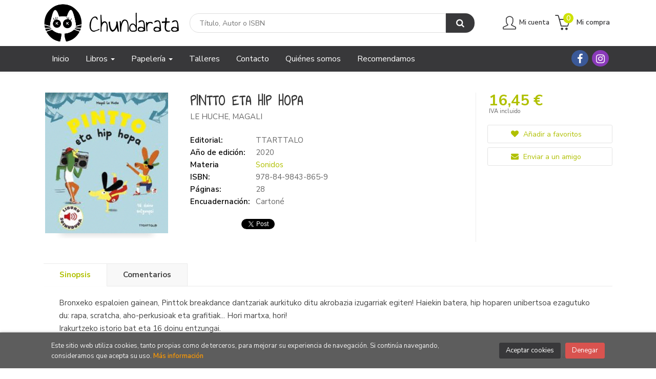

--- FILE ---
content_type: text/html; charset=UTF-8
request_url: https://www.libreriachundarata.com/libro/pintto-eta-hip-hopa_21932
body_size: 10903
content:
<!DOCTYPE html>
<html lang="es">
<head>
<title>PINTTO ETA HIP HOPA. LE HUCHE, MAGALI. Libro en papel. 9788498438659 Librería Chundarata</title>
<meta charset="utf-8">
<meta name="viewport" content="width=device-width, initial-scale=1.0">
<meta name="description" content="PINTTO ETA HIP HOPA, LE HUCHE, MAGALI, 16,45&euro;. Bronxeko espaloien gainean, Pinttok breakdance dantzariak aurkituko ditu akrobazia izugarriak egiten! Haiekin bat...">
<meta name="keywords" content="PINTTO ETA HIP HOPA, LE HUCHE, MAGALI">
<meta name="revisit" content="15 days">
<meta name="revisit-after" content="1 days">
	<link rel="image_src" href="https://www.libreriachundarata.com/imagenes/9788498/978849843865.GIF">
	<meta property="og:type" content="product">
	<meta property="og:image" content="https://www.libreriachundarata.com/imagenes/9788498/978849843865.GIF">
	<meta property="og:url" content="https://www.libreriachundarata.com/libro/pintto-eta-hip-hopa_21932">
	<meta property="og:title" content="PINTTO ETA HIP HOPA">
	<meta property="og:description" content="PINTTO ETA HIP HOPA, LE HUCHE, MAGALI, 16,45&euro;. Bronxeko espaloien gainean, Pinttok breakdance dantzariak aurkituko ditu akrobazia izugarriak egiten! Haiekin bat...">

            <meta name="robots" content="index,follow">
    
    <link rel="canonical" href="https://www.libreriachundarata.com/libro/pintto-eta-hip-hopa_21932">

<!--[if lte IE 6]>
    <link rel="stylesheet" type="text/css" href="/css/ie6.css">
<![endif]-->

<link rel="stylesheet" type="text/css" href="/css/fonts/font-awesome.min.css">
<link rel="stylesheet" href="https://cdnjs.cloudflare.com/ajax/libs/simple-line-icons/2.4.1/css/simple-line-icons.css">
<link rel="stylesheet" type="text/css" href="/css/normalize.css">
<link rel="stylesheet" type="text/css" href="/css/jquery-ui.css">
<link rel="stylesheet" type="text/css" href="/css/jquery.ui.dialog.css">
<link rel="stylesheet" type="text/css" href="/css/bootstrap.css">
<link rel="stylesheet" type="text/css" href="/css/lightslider.css">
<link rel="stylesheet" type="text/css" href="/css/jquery-labelauty.css">
<link rel="stylesheet" type="text/css" href="https://cdnjs.cloudflare.com/ajax/libs/bootstrap3-dialog/1.34.5/css/bootstrap-dialog.min.css">
<link rel="stylesheet" type="text/css" href="/css/main.css">
<link rel="stylesheet" type="text/css" href="/css/weblib-theme.css">
<link rel="stylesheet" type="text/css" href="/css/responsive.css">
<link rel="stylesheet" type="text/css" media="print" href="/css/print.css">


	<link rel="stylesheet" type="text/css" href="/lightbox/css/lightbox.css">
    <link rel="stylesheet" type="text/css" href="/css/googlebooks.css">
<link type="image/x-icon" rel="shortcut icon" href="/images/favicon.ico">
<!--[if IE 7]>
    <link rel="stylesheet" href="/css/font/font-awesome-ie7.min.css">
<![endif]-->
<link href='https://fonts.googleapis.com/css?family=Open+Sans:400,600,700,400italic' rel='stylesheet' type='text/css'>
<link href='https://fonts.googleapis.com/css?family=Raleway:300,400,500,600,700' rel="stylesheet">

<!-- alternativa http://schema.org/Organization, igual pero hay que quitar priceRange -->
<script type="application/ld+json">
{
"@context" : "http://schema.org",
"@type" : "Store",
"name" : "Librería Chundarata",
"url" : "https://www.libreriachundarata.com",
"logo": "https://www.libreriachundarata.com/images/logo-white.png",
"address": {
    "@type": "PostalAddress",
    "addressLocality": "Pamplona",
    "addressRegion": "España",
    "postalCode": "31003",
    "streetAddress": "Paulino Caballero, 27"
},
"priceRange": "$$",
"image": "https://www.libreriachundarata.com/images/logo.png",
"telephone": "(+34) 848 47 01 98",
"email": "pedidos@libreriachundarata.com",
"sameAs" : [
    "https://www.facebook.com/Chundarata-412057978843160/",    "https://www.instagram.com/libreria_chundarata/"
]
}
</script>
<script type="application/ld+json">
{
"@context": "http://schema.org",
"@type": "WebSite",
"url": "https://www.libreriachundarata.com",
"potentialAction": {
    "@type": "SearchAction",
    "target": "https://www.libreriachundarata.com/busqueda/listaLibros.php?tipoBus=full&palabrasBusqueda={search_term_string}",
    "query-input": "required name=search_term_string"
}
}
</script>
<script type="application/ld+json">
{
"@context": "http://schema.org",
"@type": "Book",
"name": "PINTTO ETA HIP HOPA",
"author": "LE HUCHE, MAGALI",
"publisher": "TTARTTALO",
"datePublished": "2020",
"isbn": "978-84-9843-865-9",
"numberOfPages": "28",
"bookFormat": "Cartoné",
"offers": {
"@type": "Offer",
"price": "16.45",
"url": "https://www.libreriachundarata.com/libro/pintto-eta-hip-hopa_21932",
"priceCurrency": "EUR"
},
"description": " Bronxeko espaloien gainean, Pinttok breakdance dantzariak aurkituko ditu akrobazia izugarriak egiten! Haiekin batera, hip hoparen unibertsoa ezagutuko du: rapa, scratcha, aho-perkusioak eta grafitiak... Hori martxa, hori!	Irakurtzeko istorio bat eta 16 doinu entzungai. ",
"image": "https://www.libreriachundarata.com/imagenes/9788498/978849843865.GIF"
}
</script>

</head>
<body class="page-detalle" onload="; disponibilidad('21932');promedio=0;average_rating(0)" >

<header id="header" class="header-2">
	<div class="header-middle ">
    	<div class="container">
    		<div class="row">
		        <div id="logotipo" class="col-md-3 col-sm-3">
		            <a href="/index.php">
		                <img title="Ir a la página de inicio" alt="Librería Chundarata" src="/images/logo-white.png">
		            </a>
		        </div>
				<div id="search" class="col-sm-6">
	                <form name="formBusRapida" id="busqueda" action="/busqueda/listaLibros.php" method="get" onsubmit="return busRapida()">
	                    <input type="hidden" name="tipoBus" id="tipoBus" value="full">
	                    <input class="search-text" type="text" name="palabrasBusqueda" placeholder="Título, Autor o ISBN">
	                    <!-- <input type="submit" name="boton" value="" class="btntwo search"> -->
	                    <button class="btntwo search" title="Buscar" type="submit"><i class="fa fa-search"></i></button>
	                    	                </form>
	                <a class="avanzado hidden-xs" href="/busqueda/buscadorAvanzado.php">
	                    <span class="fa fa-angle-right"></span>
	                    Búsqueda avanzada
	                </a>
	            </div>
				<div id="cart" class="col-sm-3">
		
		
									
					<!--MENU MI CUENTA-->
			        <div id="account" class="dropdown">
			            							<a href="https://www.libreriachundarata.com/registro/autenticacion.php"><i class="icon-user icon"></i><span class="btn-login hidden-xs">Mi cuenta</span></a>
									        </div>
			        <!--FIN MENU MI CUENTA-->				
				
					<div id="cart-fixed">
	                    <div id="tt_products_minibasket">
	                        	                            <a class="btntwo btn-cart" href="/cesta/cestaCompra.php"><span class="icon icon-bag"></span> <span class="cart-txt">Mi compra</span> <span class="numArticulos">0</span></a>
	                        	                        <ul id="contentMiniCesta">
	                            <li id="miniCesta">
	                                
	                            </li>
	                            <li>
	                                <a class="btn-cart-checkout" href="/cesta/cestaCompra.php">Ver Mi Compra</a>
	                            </li>
	                        </ul>
	                    </div>
	                </div>
				</div><!--/cart-->
				<button type="button" class="navbar-toggle" data-toggle="collapse" data-target="#navbar-collapse-1">
	                <span class="sr-only"></span>
	                <span class="icon-bar"></span>
	                <span class="icon-bar"></span>
	                <span class="icon-bar"></span>
	            </button>
			</div>
		</div>
	</div><!--/header-middle-->

	<div class="header-nav">
    	<div class="container">
		        <nav class="navbar navbar-default" role="navigation">
	               <div class="collapse navbar-collapse" id="navbar-collapse-1">
	                    <ul class="nav navbar-nav">
	                        	                        <li ><a href="/index.php"><span>Inicio</span></a></li>

																					<li class="dropdown">
								<a class="hidden-xs" href="/home_libros" class="dropdown-toggle" data-toggle="dropdown">Libros <b class="caret"></b></a>
								<a class="visible-xs" href="/home_libros">Libros</a>
								<ul class="dropdown-menu dropdown-menu-cabecera">
									<ul class="menu-explorar">
										<li class="main-nav-title">Explorar</li>
																														<li><a href="/home_libros">Novedades</a></li>
																				<li><a href="/especial/recomendamos/15/">Recomendamos</a></li>
										
																			</ul>
																		<ul class="menu-materias">
										<li class="main-nav-title">Materias</li>
																				<li >
											<a href="/libros-de/prelectores-01/" title="Prelectores">Prelectores</a>
										</li>
																				<li >
											<a href="/libros-de/aprendo-a-leer-02/" title="Aprendo a leer">Aprendo a leer</a>
										</li>
																				<li >
											<a href="/libros-de/primeros-lectores-03/" title="Primeros lectores">Primeros lectores</a>
										</li>
																				<li >
											<a href="/libros-de/lectores-avanzados-04/" title="Lectores avanzados">Lectores avanzados</a>
										</li>
																				<li >
											<a href="/libros-de/juvenil-05/" title="Juvenil">Juvenil</a>
										</li>
																				<li >
											<a href="/libros-de/adultos-06/" title="Adultos">Adultos</a>
										</li>
																				<li >
											<a href="/libros-de/pop-up-07/" title="Pop up">Pop up</a>
										</li>
																				<li >
											<a href="/libros-de/idiomas-08/" title="Idiomas">Idiomas</a>
										</li>
										
									</ul>
																	</ul>
							</li>
														<li class="dropdown">
								<a class="hidden-xs" href="/home_papeleria" class="dropdown-toggle" data-toggle="dropdown">Papelería <b class="caret"></b></a>
								<a class="visible-xs" href="/home_papeleria">Papelería</a>
								<ul class="dropdown-menu dropdown-menu-cabecera">
									<ul class="menu-explorar">
										<li class="main-nav-title">Explorar</li>
																														<li><a href="/busqueda/listaLibros.php?tipoArticulo=P">Artículos</a></li>
										
																			</ul>
																		<ul class="menu-materias">
										<li class="main-nav-title">Materias</li>
																				<li >
											<a href="/productos-de/papeleria-09/" title="Papelería">Papelería</a>
										</li>
										
									</ul>
																	</ul>
							</li>
							
							
	                        	                        <li ><a href="/especial/talleres/14/"><span>Talleres</span></a></li>

							
	                        	                        <li ><a href="/contacto"><span>Contacto</span></a></li>

							
	                        	                        <li ><a href="/especial/quienes-somos"><span>Quiénes somos</span></a></li>

							
	                        	                        <li ><a href="/especial/recomendamos/15/"><span>Recomendamos</span></a></li>

							
	                        

	                        

	                        
	                    </ul>

	                    	                    <ul class="social-networks hidden-xs">
	                        	                        <li class="facebook">
	                            <a title="FACEBOOK" target="_blank" href="https://www.facebook.com/Chundarata-412057978843160/"><i class="fa fa-facebook"></i></a>
	                        </li>
	                        	                        <li class="instagram">
	                            <a title="INSTAGRAM" target="_blank" href="https://www.instagram.com/libreria_chundarata/"><i class="fa fa-instagram"></i></a>
	                        </li>
	                        
	                    </ul>
	                    
					</div>
				</div>
    	</div>
    </div><!--/header-nav-->
</header>


<div class="container main-container">
    <div class="row">


 
<div class="content col-md-12">
    <div>
        <div class="fichaDetalle">
            <div id="detimg">
                				<img id="detportada" src="https://www.libreriachundarata.com/imagenes/9788498/978849843865.GIF" title="PINTTO ETA HIP HOPA" alt="PINTTO ETA HIP HOPA" />
				                <div class="wraper_idm"></div>
                <div class="wraper_ebook"></div>

                
                				
				            </div>
			
			<dl class="summary">
                <h1 id="titulo">PINTTO ETA HIP HOPA</h1>
                                <p id="autor">                    <a href="/autor/le-huche-magali/" title="Ver los libros del autor: LE HUCHE, MAGALI">LE HUCHE, MAGALI</a>    





</p>
				
				
	            <div class="precioDetalle-mobile precioDetalle noComprable">
	                <div class="wraper-precioDetalle">
	                    	                        <div class="infoprices">
	                            <span class="despues">16,45 &euro;</span>
	                        </div>
                            <!-- poner 0 en lugar de 9999 para que se muestre el $ de impuesto -->
                            <div class="iva"> IVA incluido</div>
								                                     
	                </div>
					
							                <div class="disponibilidad">
		                  <span class="orange" id="disponibilidad" style="display:none">Disponible en 10 días</span>
		                </div>
					                </div>				
                
				
				                	<dt>Editorial:</dt>
					<dd  class="editorial"><a href="/editorial/ttarttalo/63/" title="Mostrar todos los libros de la editorial">TTARTTALO</a></dd>
								
								
                                                        <dt>Año de edición: </dt>
                    <dd>2020</dd>
                                                    
                                <dt>Materia</dt>
                <dd><a href="/libros-de/sonidos-010201/" class="" title="Mostrar todos los libros de la materia">Sonidos</a></dd>
                                
                    
                <dt>ISBN:</dt>
                <dd>978-84-9843-865-9</dd>
                <div class="clear"></div>
                                
                                <dt>Páginas:</dt>
                <dd>28</dd>
                <div class="clear"></div>
                                
                                                            <dt>Encuadernación:</dt>
                                        <dd>Cartoné</dd>
                    <div class="clear"></div>
                                                    
                                    
                
                              
              
                                <div id="social">
                    <div class="facebook">
                        <div id="fb-root"></div>
                        <script>(function(d, s, id) {
                            var js, fjs = d.getElementsByTagName(s)[0];
                            if (d.getElementById(id)) return;
                            js = d.createElement(s); js.id = id;
                            js.src = "//connect.facebook.net/es_ES/sdk.js#xfbml=1&version=v2.8";
                            fjs.parentNode.insertBefore(js, fjs);
                        }(document, 'script', 'facebook-jssdk'));</script>
                        <div class="fb-share-button" data-href="https://www.libreriachundarata.com/libro/pintto-eta-hip-hopa_21932" data-layout="button_count" data-size="small" data-mobile-iframe="true"><a class="fb-xfbml-parse-ignore" target="_blank" href="https://www.facebook.com/sharer/sharer.php?u=https%3A%2F%2Fdevelopers.facebook.com%2Fdocs%2Fplugins%2F&amp;src=sdkpreparse">Compartir</a></div>
                    </div>
                    <div class="twitter">
                        <a href="https://twitter.com/share" class="twitter-share-button" data-count="horizontal" data-lang="es">Tweet</a><script type="text/javascript" src="//platform.twitter.com/widgets.js"></script>
                    </div>
                    <div class="gplus">
                        <g:plusone size="medium"></g:plusone>
                        <script type="text/javascript">
                            window.___gcfg = {lang: 'es'};

                            (function() {
                                var po = document.createElement('script'); po.type = 'text/javascript'; po.async = true;
                                po.src = 'https://apis.google.com/js/plusone.js';
                                var s = document.getElementsByTagName('script')[0]; s.parentNode.insertBefore(po, s);
                            })();
                        </script>
                    </div>
                </div> <!--social-->
                
                                                                                                      
            </dl>
		</div> <!-- fin fichaDetalle-->
    
        <div class="price-col">
            <div class="precioDetalle noComprable">
                <div class="wraper-precioDetalle">
                                            <div class="infoprices">
                            <span class="despues">16,45 &euro;</span>
                        </div>
                        <!-- poner 0 en lugar de 9999 para que se muestre el $ de impuesto -->
                        <div class="iva"> IVA incluido</div>
						                                     
                </div>
				
					                <div class="disponibilidad">
	                  <span class="orange" id="disponibilidad2" style="display:none">Disponible en 10 días</span>
	                </div>
				            </div>


                        
                        
            
			<div class="cta-wrapper">
									<a style="display:none" id="botonComprar" href="/cesta/insCarrito.php?codArticulo=21932" onclick="insMiniCar('21932'); return false;" class="btn buy" title="Añadir a Mi Compra"><span class="icon icon-basket"></span> Añadir a mi cesta</a>
					
												</div>


            
             
              
            
                      
                        
                        
            			
			                                 
            			
				            <div class="wraper-detalle">
	                <a class="btn btn-secondary btn-lg btn-block btnfavoritos" href="/favoritos/insFavorito.php?codArticulo=21932" role="button">
                        <i class="fa fa-heart"></i>
                        Añadir a favoritos
                    </a>
	            </div>
             
						
							<div class="wraper-detalle">
					<a id="enviar-amigo" href="#" data-toggle="modal" data-target="#modal-send-friend" class="btn btn-secondary btn-lg btn-block aviso" role="button">
                        <i class="fa fa-envelope"></i>
                        Enviar a un amigo
                    </a>
				</div>
						
			        </div>



		
			<div id="detpestanias">
                <ul id="detnavtab">
                                    <li><a href="#tabsinopsis">Sinopsis</a></li>
                                                                    <li><a href="#tabopiniones">Comentarios</a></li>
                                </ul>

                <div class="clear"></div>

                 
                                <div id="tabsinopsis" >
                                                            <p class="bodytext">Bronxeko espaloien gainean, Pinttok breakdance dantzariak aurkituko ditu akrobazia izugarriak egiten! Haiekin batera, hip hoparen unibertsoa ezagutuko du: rapa, scratcha, aho-perkusioak eta grafitiak... Hori martxa, hori!<BR>	Irakurtzeko istorio bat eta 16 doinu entzungai. </p>
					<p class="bodytext" style="text-align:right"><em>Reseña de la editorial</em></p>
                                    </div>
                

                
                                <div id="tabopiniones">
                    						<a href="#" data-toggle="modal" data-target="#modal-comentar" id="comentar" class="btntwo">Sé el primero en comentar este libro</a>
					                </div>
                

            </div><!--detpestanias-->

			
                                            <div class="otrosautor">
                    <h2 class="title">Otros libros del autor</h2>
                    <ul class="listado_libros books six-cols">
                                                    <li>
                                
    <div class="portada">
        <a href="/libro/las-tres-reinas_45310"><img class="foto" src="https://www.libreriachundarata.com/imagenes/9788419/978841939350.GIF" width="100" title="LAS TRES REINAS" alt="LAS TRES REINAS" border="0"/>
        <div class="wraper_idm"></div>
        <div class="wraper_ebook"></div>

        
                </a>
    </div>
    <form>
        <dl class="dublincore">
            <dd class="title"><a href="/libro/las-tres-reinas_45310">LAS TRES REINAS</a></dd>
            <dd class="creator">                        LE HUCHE, MAGALI    
</dd>
            <!--<dd class="publisher">GARBUIX BOOKS</dd>
            <dd></dd>-->

                            <dd class="mulsinop">Debido a su físico poco agraciado, Mireille, Astrid y Hakima han ganado el «concurso de butifarras» de su colegio. Las tres descubren entonces que sus destinos se entrelazan en una fecha y lugar concretos: París, Palacio del Elíseo, el 14 de julio. Así pues, el verano de las «tres butifarras» está trazado: ¡rumbo a la famosa fiesta del jardín del Palacio del Elíseo!...</dd>
            
                            <dd class="disponibilidad green">En stock</dd>
                    </dl>
        
        <div class="botones">
            <p class="precio">
                                    <strong >21,95 &euro;</strong>
                            </p>
                        <div class="formulario">
                                <a href="/cesta/insCarrito.php?codArticulo=45310" onclick="insMiniCar('45310'); return false;" class="btntwo" title="Añadir a Mi Compra">Comprar</a>
                            </div>
                    </div>
        
    </form>
                            </li>
                                                    <li>
                                
    <div class="portada">
        <a href="/libro/paco-y-la-orquesta_7137"><img class="foto" src="https://www.libreriachundarata.com/imagenes/9788408/978840813597.GIF" width="100" title="PACO Y LA ORQUESTA" alt="PACO Y LA ORQUESTA" border="0"/>
        <div class="wraper_idm"></div>
        <div class="wraper_ebook"></div>

        
                </a>
    </div>
    <form>
        <dl class="dublincore">
            <dd class="title"><a href="/libro/paco-y-la-orquesta_7137">PACO Y LA ORQUESTA</a></dd>
            <dd class="creator">                        LE HUCHE, MAGALI    
</dd>
            <!--<dd class="publisher">TIMUNMAS</dd>
            <dd></dd>-->

                            <dd class="mulsinop">Acompáñanos y descubrirás en cada página la magia de un nuevo instrumento. ¡Pulsa los iconos para escuchar la música y los sonidos! ...</dd>
            
                            <dd class="disponibilidad green">En stock</dd>
                    </dl>
        
        <div class="botones">
            <p class="precio">
                                    <strong >14,94 &euro;</strong>
                            </p>
                        <div class="formulario">
                                <a href="/cesta/insCarrito.php?codArticulo=7137" onclick="insMiniCar('7137'); return false;" class="btntwo" title="Añadir a Mi Compra">Comprar</a>
                            </div>
                    </div>
        
    </form>
                            </li>
                                                    <li>
                                
    <div class="portada">
        <a href="/libro/paco-y-el-rock_9224"><img class="foto" src="https://www.libreriachundarata.com/imagenes/9788408/978840815737.GIF" width="100" title="PACO Y EL ROCK" alt="PACO Y EL ROCK" border="0"/>
        <div class="wraper_idm"></div>
        <div class="wraper_ebook"></div>

        
                </a>
    </div>
    <form>
        <dl class="dublincore">
            <dd class="title"><a href="/libro/paco-y-el-rock_9224">PACO Y EL ROCK</a></dd>
            <dd class="creator">                        LE HUCHE, MAGALI    
</dd>
            <!--<dd class="publisher">EDITORIAL PLANETA</dd>
            <dd></dd>-->

                            <dd class="mulsinop">¡A Paco le encanta el rock! Coge su guitarra y se va a Londres, la ciudad del rock. Pero? ¿conseguirá hacer realidad su sueño, grabar un disco? ...</dd>
            
                            <dd class="disponibilidad green">En stock</dd>
                    </dl>
        
        <div class="botones">
            <p class="precio">
                                    <strong >14,94 &euro;</strong>
                            </p>
                        <div class="formulario">
                                <a href="/cesta/insCarrito.php?codArticulo=9224" onclick="insMiniCar('9224'); return false;" class="btntwo" title="Añadir a Mi Compra">Comprar</a>
                            </div>
                    </div>
        
    </form>
                            </li>
                                                    <li>
                                
    <div class="portada">
        <a href="/libro/princesas-dragones-y-otras-ensaladas_44965"><img class="foto" src="https://www.libreriachundarata.com/imagenes/9789871/978987192393.GIF" width="100" title="PRINCESAS, DRAGONES Y OTRAS ENSALADAS" alt="PRINCESAS, DRAGONES Y OTRAS ENSALADAS" border="0"/>
        <div class="wraper_idm"></div>
        <div class="wraper_ebook"></div>

        
                </a>
    </div>
    <form>
        <dl class="dublincore">
            <dd class="title"><a href="/libro/princesas-dragones-y-otras-ensaladas_44965">PRINCESAS, DRAGONES Y OTRAS ENSALADAS</a></dd>
            <dd class="creator">                        LE HUCHE, MAGALI    
</dd>
            <!--<dd class="publisher">ADRIANA HIDALGO. PÍPALA</dd>
            <dd></dd>-->

            
                            <dd class="disponibilidad green">En stock</dd>
                    </dl>
        
        <div class="botones">
            <p class="precio">
                                    <strong >15,90 &euro;</strong>
                            </p>
                        <div class="formulario">
                                <a href="/cesta/insCarrito.php?codArticulo=44965" onclick="insMiniCar('44965'); return false;" class="btntwo" title="Añadir a Mi Compra">Comprar</a>
                            </div>
                    </div>
        
    </form>
                            </li>
                                                    <li>
                                
    <div class="portada">
        <a href="/libro/paco-y-el-blues_41934"><img class="foto" src="https://www.libreriachundarata.com/imagenes/9788408/978840827756.GIF" width="100" title="PACO Y EL BLUES" alt="PACO Y EL BLUES" border="0"/>
        <div class="wraper_idm"></div>
        <div class="wraper_ebook"></div>

        
                </a>
    </div>
    <form>
        <dl class="dublincore">
            <dd class="title"><a href="/libro/paco-y-el-blues_41934">PACO Y EL BLUES</a></dd>
            <dd class="creator">                        LE HUCHE, MAGALI    
</dd>
            <!--<dd class="publisher">DESTINO</dd>
            <dd></dd>-->

                            <dd class="mulsinop">¡Paco sigue ampliando su coleccio´n de libros musicales! Esta vez se adentra en el mundo del blues.¡Una historia para leer y 16 melodías para escuchar!	Después de un largo viaje en barco, Paco llega a Nueva Orleans, la cuna del blues. La ciudad se prepara para el Carnaval, así que es la ocasión perfecta para juntarse con músicos y artistas.	Pulsa los iconos, escuch...</dd>
            
                            <dd class="disponibilidad orange">Disponible en 1 semana</dd>
                    </dl>
        
        <div class="botones">
            <p class="precio">
                                    <strong >14,96 &euro;</strong>
                            </p>
                    </div>
        
    </form>
                            </li>
                                                    <li>
                                
    <div class="portada">
        <a href="/libro/nowhere-girl_38211"><img class="foto" src="https://www.libreriachundarata.com/imagenes/9788412/978841238396.GIF" width="100" title="NOWHERE GIRL" alt="NOWHERE GIRL" border="0"/>
        <div class="wraper_idm"></div>
        <div class="wraper_ebook"></div>

        
                </a>
    </div>
    <form>
        <dl class="dublincore">
            <dd class="title"><a href="/libro/nowhere-girl_38211">NOWHERE GIRL</a></dd>
            <dd class="creator">                        LE HUCHE, MAGALI    
</dd>
            <!--<dd class="publisher">GALLIMATAZO</dd>
            <dd></dd>-->

                            <dd class="mulsinop">Esta es la historia de Magali, una niña de 11 años que crece en la década de 1990: una estudiante de secundaria que se encuentra perdida en ese complejo periodo entre la niñez y la adolescencia. Sin poder evitarlo, Magali desarrolla un profundo miedo al fracaso, a la escuela, a las personas y a su propio cuerpo cambiante. Como una «Alicia en el país de las maravillas», s...</dd>
            
                            <dd class="disponibilidad orange">Disponible en 2 semanas</dd>
                    </dl>
        
        <div class="botones">
            <p class="precio">
                                    <strong >22,50 &euro;</strong>
                            </p>
                    </div>
        
    </form>
                            </li>
                        
                    </ul>
                </div>
                            
            

            <!--
			            -->

            
			
                        
            
    </div>          
</div>




<!-- Modal Enviar amigo -->
<div id="modal-send-friend" class="modal fade" tabindex="-1" role="dialog" aria-labelledby="myModalLabel">
	<div class="modal-dialog" role="document">
		<div class="modal-content">
			<form id="formEnviaAmigo" class="form-horizontal" method="post" data-toggle="validator" data-focus="false" role="form" novalidate="true">
				<input type="hidden" name="codigo" value="21932" />
				<input type="hidden" name="marcaTiempo" value="1769201620" />
				<input type="hidden" name="campov" value="" />
				<div class="modal-header">
                    <button class="close" type="button" data-dismiss="modal"><i class="fa fa-times" aria-hidden="true"></i></button>
					<h4 class="modal-title">Enviar a un amigo</h4>
				</div>
				<div class="modal-body">
                    <div id="send-to-friend-box">
                        <div class="form-group">
                            <label for="yourEmail" class="col-sm-2 control-label">Tu email</label>
                            <div class="col-sm-9">
                                <input id="yourEmail" type="email" name="email" placeholder="Tu email" class="form-control" data-error="" required>
                                <div class="help-block with-errors"></div>
                            </div>
                        </div>
                        <div class="form-group">
                            <label for="friendEmail" class="col-sm-2 control-label">Email del destinatario</label>
                            <div class="col-sm-9">
                                <input id="friendEmail" type="text" name="emailAmigo" placeholder="paco@ejemplo.com, lola@outlook.com, cris@yahoo.es" class="form-control" data-error="" required>
                                <div class="help-block with-errors"></div>
                            </div>
                        </div>
                        <div class="form-group">
                            <label for="subject" class="col-sm-2 control-label">Asunto</label>
                            <div class="col-sm-9">
                                <input id="subject" type="text" name="asunto" placeholder="Asunto" value="Librería Chundarata: Un amigo te recomienda" class="form-control">
                            </div>
                        </div>
                        <div class="form-group">
                            <label for="comments" class="col-sm-2 control-label">Comentarios</label>
                            <div class="col-sm-9">
                                <textarea name="comentarios" id="comments" placeholder="Comentarios" class="form-control" data-error="" required></textarea>
                                <div class="help-block with-errors"></div>
                            </div>
                        </div>
                        <div class="form-group">
                            <div class="col-sm-offset-2 col-sm-9">
                                                        
                            <div id="Recaptcha1"></div>
                                                        </div>
                        </div>
                    </div>
                    <div id="msg-modal"></div>
				</div>
				<div class="modal-footer">
					<button type="button" class="btn btn-default" data-dismiss="modal">Cancelar</button>
					<button type="submit" class="btn btn-primary">Enviar</button>
				</div>
			</form>
		</div>
	</div>
</div>

<!-- Modal Avisador de stock -->


<!-- Modal Reservar -->

<!-- Modal Comentar -->
<div id="modal-comentar" class="modal fade" tabindex="-1" role="dialog" aria-labelledby="myModalLabel2">
    <div class="modal-dialog" role="document">
        <div class="modal-content">
            <form id="formOpinion" class="form-horizontal" method="post" data-toggle="validator" data-focus="false" role="form" novalidate="true">
                <input type="hidden" name="codigo" value="21932">
                <input type="hidden" id="valoracion" name="valoracion" value="0">
                <div class="modal-header">
                    <button class="close" type="button" data-dismiss="modal"><i class="fa fa-times" aria-hidden="true"></i></button>
                    <h4 class="modal-title">Comentarios</h4>
                </div>
                <div class="modal-body">
                    <div id="modal-comentar-box">
                        <div class="valoracion">
                            <label for="email" class="control-label">Valoración</label>
                            <div class="stars">
                                <a onclick="select_rating(1)" onmouseout="rating(ratingSeleccionado)" onmouseover="rating(1)" class="rating_off" id="rate1" title="Muy malo"><img alt="Muy malo" name="estrellas_1" src="/images/rating_off.png" border="0"/></a>
                                <a onclick="select_rating(2)" onmouseout="rating(ratingSeleccionado)" onmouseover="rating(2)" class="rating_off" id="rate2" title="Malo"><img alt="Malo" name="estrellas_2" src="/images/rating_off.png" border="0"/></a>
                                <a onclick="select_rating(3)" onmouseout="rating(ratingSeleccionado)" onmouseover="rating(3)" class="rating_off" id="rate3" title="Regular"><img alt="Regular" name="estrellas_3" src="/images/rating_off.png" border="0"/></a>
                                <a onclick="select_rating(4)" onmouseout="rating(ratingSeleccionado)" onmouseover="rating(4)" class="rating_off" id="rate4" title="Bueno"><img alt="Bueno" name="estrellas_4" src="/images/rating_off.png" border="0"/></a>
                                <a onclick="select_rating(5)" onmouseout="rating(ratingSeleccionado)" onmouseover="rating(5)" class="rating_off" id="rate5" title="Muy bueno"><img alt="Muy bueno" name="estrellas_5" src="/images/rating_off.png" border="0"/></a>
                            </div>
                            <span>(Puedes valorar qué te ha parecido este libro)</span>
                        </div>
                        <div class="form-group">
                            <label for="email" class="col-sm-3 control-label">E-mail *</label>
                            <div class="col-sm-8">
                                <input type="text" name="email" id="email" class="form-control" value="" maxlength="65" data-error="" required>
                                <div class="help-block with-errors"></div>
                            </div>
                        </div>
                        <div class="form-group">
                            <label for="nombre" class="col-sm-3 control-label">Nombre *</label>
                            <div class="col-sm-8">
                                <input type="text" name="nombre" id="nombre" class="form-control" value="" maxlength="50" data-error="" required>
                                <div class="help-block with-errors"></div>
                            </div>
                        </div>
                        <div class="form-group">
                            <label for="tituloOpinion" class="col-sm-3 control-label">Título *</label>
                            <div class="col-sm-8">
                                <input type="text" name="tituloOpinion" id="tituloOpinion" class="form-control" value="" maxlength="100" data-error="" required>
                                <div class="help-block with-errors"></div>
                            </div>
                        </div>
                        <div class="form-group">
                            <label class="col-sm-3 control-label">Introduce tu opinión *</label>
                            <div class="col-sm-8">
                                <textarea name="opinion" id="opinion" class="form-control" data-error="" required></textarea>
                                <div class="help-block with-errors"></div>
                            </div>
                        </div>
                        <div class="form-group">
                            <div class="checkbox col-sm-offset-3 col-sm-9">
                                <label for="mostrarEmail" class="control-label">
                                    <input type="checkbox" name="mostrarEmail" id="mostrarEmail" value="S" />
                                    Mostrar tu e-mail
                                </label>
                            </div>
                        </div>
                        <div class="form-group">
                          <div class="checkbox col-sm-offset-3 col-sm-9">
                            <label>
                              <input type="checkbox"
                                      value="1"
                                      name="condiciones"
                                      data-error="Debes aceptar las condiciones"
                                      required>
                              He leído y acepto la 
                              <a href="/especial/proteccion-de-datos" target="_blank" rel="noopener noreferrer">
                                política de privacidad
                              </a>
                            </label>
                            <div class="help-block with-errors"></div>
                          </div>
                        </div>
                        <div class="form-group">
                            <div class="col-sm-offset-3 col-sm-8">
                                                                
                                <div id="Recaptcha2"></div>
                                                            </div>
                        </div>
                    </div>
                    <div id="msg-modal"></div>
                </div>
                <div class="modal-footer">
                    <button type="button" class="btn btn-default" data-dismiss="modal">Cancelar</button>
                    <button type="submit" class="btn btn-primary">Enviar</button>
                </div>
            </form>
        </div>
    </div>
</div>

            </div><!--cierre primary -->
        </div><!--cierre row -->
    </div><!--cierre content -->

	<footer id="footer">

		
		<div class="footer-bottom container">
			<div class="row">
	            <div class="col-md-3">
					<img class="footer-logo" title="Ir a la página de inicio" alt="Librería Chundarata" src="/images/logo-white.png"/>

					<div class="contact-info hidden">
						<div>Paulino Caballero, 27</div>
						<span>31003</span>
						<span>Pamplona</span>
						<span>(España)</span>
					</div>

					                    <ul class="social-networks">
                                                <li class="facebook">
                            <a title="FACEBOOK" target="_blank" href="https://www.facebook.com/Chundarata-412057978843160/"><i class="fa fa-facebook"></i></a>
                        </li>
                                                <li class="instagram">
                            <a title="INSTAGRAM" target="_blank" href="https://www.instagram.com/libreria_chundarata/"><i class="fa fa-instagram"></i></a>
                        </li>
                        
                    </ul>
                    				</div>
	            <div class="footer-menu col-md-3">
	            	<h2>Contacto</h2>
					<ul>
                		<li><i class="fa fa-phone" aria-hidden="true"></i><a href="tel:(+34) 848 47 01 98">(+34) 848 47 01 98</a></li>
   						<li><a href="mailto:pedidos@libreriachundarata.com" target="_blank"><i class="fa fa-envelope" aria-hidden="true"></i>pedidos@libreriachundarata.com</a></li>
						<li><a href="/contacto"><i class="fa fa-comment" aria-hidden="true"></i>Formulario de contacto</a></li>
					</ul>
				</div>
	            <div class="footer-menu col-md-3">
	            	<h2>Páginas legales</h2>
					<ul>
													<li><a href="/especial/aviso-legal">Aviso legal</a></li>
													<li><a href="/especial/politica-de-cookies">Política de Cookies</a></li>
													<li><a href="/especial/condiciones-de-venta">Condiciones de venta</a></li>
													<li><a href="/especial/proteccion-de-datos">Protección de datos</a></li>
						
					</ul>
				</div>
	            <div class="footer-menu col-md-3">
					<h2>Atención al cliente</h2>
					<ul>
                        							<li><a href="/especial/quienes-somos">Quiénes somos</a></li>
													<li><a href="/pedidos-especiales/">Pedidos especiales</a></li>
						

						   					</ul>
				</div>
			</div>
			<div class="footer-copyright">
				<div class="row">
		            <div class="col-sm-12">
						<p class="info-name">2026 &copy; <strong>Librería Chundarata</strong>. Todos los Derechos Reservados</p>
					</div>
				</div>
								<div class="row">
		            <div class="col-sm-12">
						<p class="info-name">Esta empresa ha recibido una ayuda del Gobierno de Navarra en virtud de la convocatoria de 2018 de mejora de la competitividad de las empresas comerciales minoristas y el fomento del emprendimiento comercial.</p>
					</div>
				</div>
								<div class="row logo_ministerio">
		            <div class="col-sm-3">
						<img src="/images/mcd.png" alt="Ministerios de Cultura">
					</div>
					<div class="col-sm-3 espacio">
						<img src="/images/logo-servicionavarro.jpg" alt="Ministerios de Cultura">
					</div>
					<div class="col-sm-3 espacio2">
						<img src="/images/logo-ue.jpg" alt="Ministerios de Cultura">
					</div>
					<div class="col-sm-3 espacio3">
						<img src="/images/logo-PRTR.png" alt="Ministerios de Cultura">
					</div>
					
					<div class="col-sm-12">
						<p>Proyecto financiado por la Dirección General del Libro , del Cómic y de la Lectura, Ministerio de Cultura.</p>
					</div>
				</div>
			</div>
		</div>
		
	</footer>

    <div id="dialogAlert" style="display:none"></div>
    </div><!--cierre container -->


	<a href="#" class="scrollToTop"><i class="fa fa-chevron-circle-up" aria-hidden="true"></i></a>


<div id="cookie-compliant" style="display:none">
  <div class="container">
    <div class="col-md-9">
      <p>
        Este sitio web utiliza cookies, tanto propias como de terceros, para mejorar su experiencia de navegación. Si continúa navegando, consideramos que acepta su uso. 
        <a href="/especial/politica-de-cookies" title="Más información">
          Más información
        </a>
      </p>
    </div>
    <div class="col-md-3 buttons">
      <button type="button" id="cookie-accept" class="btn btn-accept" aria-label="Close">
        Aceptar cookies
      </button>
      <button type="button" id="cookie-refuse" class="btn btn-dismiss" aria-label="Close">
        Denegar
      </button>
    </div>
  </div>
</div>

<script type="text/javascript">
	/** Variables configuración **/
	var rutaHtml = "";
	var paginaActual = "detalle.php";
	var paramMoneda = "&euro;|D|2|,|.";
	var totalArticulosCesta = 0;
	var slider = 0;
	var autocomplete = 0;
	var analytics = "UA-116060891-1";
	var afiliado = "";
	var stickyHeader = "";
	/** Variables texto **/
	var aceptar = "Aceptar";
	var verCesta = "Ver Mi Compra";
	var artInsCestaOK = "Artículo añadido a mi cesta";
	var verTodos = "Ver todos";
	var introPalBusqueda = "Introduce las palabras de búsqueda";
	var notifOK = "";
	var notifERR = "";
	var notifINFO = "";
	var numArticulosCarritoCab = "";
	var tipoCliente = "";
</script>

<script type="text/javascript" src="/js/jquery.js" ></script>
<script type="text/javascript" src="/js/jquery-ui.min.js"></script>
<script type="text/javascript" src="/js/jquery.pnotify.min.js"></script>
<script type="text/javascript" src="/js/bootstrap.min.js"></script>
<script type="text/javascript" src="/js/validator.min.js"></script>
<script src="https://cdnjs.cloudflare.com/ajax/libs/bootstrap3-dialog/1.34.5/js/bootstrap-dialog.min.js"></script>
<script type="text/javascript" src="/js/jquery-labelauty.js"></script>
<script type="text/javascript" src="/js/lightslider.js"></script>

	<script type="text/javascript" src="/js/jquery.idTabs.min.js" ></script>
	<script type="text/javascript" src="/lightbox/js/lightbox.min.js"></script>
	<script type="text/javascript" src="https://www.google.com/jsapi"></script>
	<script type="text/javascript" src="/js/googlebooks.js"></script>
	<script type="text/javascript" src="https://books.google.com/books?bibkeys=9788498438659&jscmd=viewapi&callback=ProcessGBSBookInfo"></script>

<script type="text/javascript" src="/js/check.js"></script>
<script type="text/javascript" src="/js/util.js"></script>
<script type="text/javascript" src="/js/general.js"></script>

        <script type="text/javascript">
    var CaptchaCallback = function() {
                grecaptcha.render('Recaptcha1', {'sitekey' : '6LeseT0UAAAAABvM8_tTcmTEPZz3Qge9vYnEa5BR'});
                grecaptcha.render('Recaptcha2', {'sitekey' : '6LeseT0UAAAAABvM8_tTcmTEPZz3Qge9vYnEa5BR'});
            };
    </script>
    <script src='https://www.google.com/recaptcha/api.js?hl=es&onload=CaptchaCallback&render=explicit' async defer></script>
    
<script>
	(function(i,s,o,g,r,a,m){i['GoogleAnalyticsObject']=r;i[r]=i[r]||function(){
	(i[r].q=i[r].q||[]).push(arguments)},i[r].l=1*new Date();a=s.createElement(o),
	m=s.getElementsByTagName(o)[0];a.async=1;a.src=g;m.parentNode.insertBefore(a,m)
	})(window,document,'script','//www.google-analytics.com/analytics.js','ga');
</script>
<noscript class="cookie-block">
  <script>
	ga('create', 'UA-116060891-1', 'auto');
	ga('require', 'displayfeatures');
	ga('send', 'pageview');

 </script>
 </noscript>

	<script type="text/javascript">
var rutaImg = "/images";
	var VALORACIONES_LIBROS = true;
var EBOOKS = "L";
var logeado = false;
var rutaEbooks = "https://www.libreriachundarata.com/unclick";
var disponibilidad_L = "N";
var ean = "9788498438659";

var emailNOK = "El e-mail no es correcto";
var emailAmigoNOK = "El e-mail de tu amigo no es correcto";

	function comprarEbook (codigo, obj)
	{
			if(logeado){
			obj.href = "#";
			$(document).ready(function() {
				$("#dialog").dialog({ modal: true });
				$("#dialog").dialog({ draggable: false })
				$("#dialog").dialog({ resizable: false });
				$("#dialog").dialog({ width: 390 });
				$("#dialog").dialog({ buttons: {
					"Cancelar": function() { $(this).dialog("close"); },
					"Revisar": function() { window.location = rutaEbooks+"/formPedido.php?fr_accion=comprar&codArticulo=" + codigo }, 
					"No es necesario": function() { window.location = rutaEbooks+"/crearPedido.php?fr_accion=comprar&codArticulo=" + codigo }
				}});
			});
			}
		else
			return false;
	}
</script>
<!--
<script type="text/javascript" src="http://www.google.com/jsapi" charset="utf-8"></script>
-->
<script src="/js/detalleBase.js" type="text/javascript"></script>
<!--
<script src="http://books.google.com/books?bibkeys=9788498438659&jscmd=viewapi&callback=ProcessGBSBookInfo"></script>
-->



<script type="text/javascript" src="/js/cookieblock-1.0.0.js"></script>
<script>
	var cb = new CookieBlock({
		browsing: '1',
		scrolling: '',
	});
	cb.setIgnore(['/especial/politica-de-cookies']);
	cb.setAnalytics('UA-116060891-1');
	cb.setDebug(false);
	cb.init();
</script>
</body>
</html>

--- FILE ---
content_type: text/html; charset=utf-8
request_url: https://www.google.com/recaptcha/api2/anchor?ar=1&k=6LeseT0UAAAAABvM8_tTcmTEPZz3Qge9vYnEa5BR&co=aHR0cHM6Ly93d3cubGlicmVyaWFjaHVuZGFyYXRhLmNvbTo0NDM.&hl=es&v=PoyoqOPhxBO7pBk68S4YbpHZ&size=normal&anchor-ms=20000&execute-ms=30000&cb=ymspe0syt19b
body_size: 49716
content:
<!DOCTYPE HTML><html dir="ltr" lang="es"><head><meta http-equiv="Content-Type" content="text/html; charset=UTF-8">
<meta http-equiv="X-UA-Compatible" content="IE=edge">
<title>reCAPTCHA</title>
<style type="text/css">
/* cyrillic-ext */
@font-face {
  font-family: 'Roboto';
  font-style: normal;
  font-weight: 400;
  font-stretch: 100%;
  src: url(//fonts.gstatic.com/s/roboto/v48/KFO7CnqEu92Fr1ME7kSn66aGLdTylUAMa3GUBHMdazTgWw.woff2) format('woff2');
  unicode-range: U+0460-052F, U+1C80-1C8A, U+20B4, U+2DE0-2DFF, U+A640-A69F, U+FE2E-FE2F;
}
/* cyrillic */
@font-face {
  font-family: 'Roboto';
  font-style: normal;
  font-weight: 400;
  font-stretch: 100%;
  src: url(//fonts.gstatic.com/s/roboto/v48/KFO7CnqEu92Fr1ME7kSn66aGLdTylUAMa3iUBHMdazTgWw.woff2) format('woff2');
  unicode-range: U+0301, U+0400-045F, U+0490-0491, U+04B0-04B1, U+2116;
}
/* greek-ext */
@font-face {
  font-family: 'Roboto';
  font-style: normal;
  font-weight: 400;
  font-stretch: 100%;
  src: url(//fonts.gstatic.com/s/roboto/v48/KFO7CnqEu92Fr1ME7kSn66aGLdTylUAMa3CUBHMdazTgWw.woff2) format('woff2');
  unicode-range: U+1F00-1FFF;
}
/* greek */
@font-face {
  font-family: 'Roboto';
  font-style: normal;
  font-weight: 400;
  font-stretch: 100%;
  src: url(//fonts.gstatic.com/s/roboto/v48/KFO7CnqEu92Fr1ME7kSn66aGLdTylUAMa3-UBHMdazTgWw.woff2) format('woff2');
  unicode-range: U+0370-0377, U+037A-037F, U+0384-038A, U+038C, U+038E-03A1, U+03A3-03FF;
}
/* math */
@font-face {
  font-family: 'Roboto';
  font-style: normal;
  font-weight: 400;
  font-stretch: 100%;
  src: url(//fonts.gstatic.com/s/roboto/v48/KFO7CnqEu92Fr1ME7kSn66aGLdTylUAMawCUBHMdazTgWw.woff2) format('woff2');
  unicode-range: U+0302-0303, U+0305, U+0307-0308, U+0310, U+0312, U+0315, U+031A, U+0326-0327, U+032C, U+032F-0330, U+0332-0333, U+0338, U+033A, U+0346, U+034D, U+0391-03A1, U+03A3-03A9, U+03B1-03C9, U+03D1, U+03D5-03D6, U+03F0-03F1, U+03F4-03F5, U+2016-2017, U+2034-2038, U+203C, U+2040, U+2043, U+2047, U+2050, U+2057, U+205F, U+2070-2071, U+2074-208E, U+2090-209C, U+20D0-20DC, U+20E1, U+20E5-20EF, U+2100-2112, U+2114-2115, U+2117-2121, U+2123-214F, U+2190, U+2192, U+2194-21AE, U+21B0-21E5, U+21F1-21F2, U+21F4-2211, U+2213-2214, U+2216-22FF, U+2308-230B, U+2310, U+2319, U+231C-2321, U+2336-237A, U+237C, U+2395, U+239B-23B7, U+23D0, U+23DC-23E1, U+2474-2475, U+25AF, U+25B3, U+25B7, U+25BD, U+25C1, U+25CA, U+25CC, U+25FB, U+266D-266F, U+27C0-27FF, U+2900-2AFF, U+2B0E-2B11, U+2B30-2B4C, U+2BFE, U+3030, U+FF5B, U+FF5D, U+1D400-1D7FF, U+1EE00-1EEFF;
}
/* symbols */
@font-face {
  font-family: 'Roboto';
  font-style: normal;
  font-weight: 400;
  font-stretch: 100%;
  src: url(//fonts.gstatic.com/s/roboto/v48/KFO7CnqEu92Fr1ME7kSn66aGLdTylUAMaxKUBHMdazTgWw.woff2) format('woff2');
  unicode-range: U+0001-000C, U+000E-001F, U+007F-009F, U+20DD-20E0, U+20E2-20E4, U+2150-218F, U+2190, U+2192, U+2194-2199, U+21AF, U+21E6-21F0, U+21F3, U+2218-2219, U+2299, U+22C4-22C6, U+2300-243F, U+2440-244A, U+2460-24FF, U+25A0-27BF, U+2800-28FF, U+2921-2922, U+2981, U+29BF, U+29EB, U+2B00-2BFF, U+4DC0-4DFF, U+FFF9-FFFB, U+10140-1018E, U+10190-1019C, U+101A0, U+101D0-101FD, U+102E0-102FB, U+10E60-10E7E, U+1D2C0-1D2D3, U+1D2E0-1D37F, U+1F000-1F0FF, U+1F100-1F1AD, U+1F1E6-1F1FF, U+1F30D-1F30F, U+1F315, U+1F31C, U+1F31E, U+1F320-1F32C, U+1F336, U+1F378, U+1F37D, U+1F382, U+1F393-1F39F, U+1F3A7-1F3A8, U+1F3AC-1F3AF, U+1F3C2, U+1F3C4-1F3C6, U+1F3CA-1F3CE, U+1F3D4-1F3E0, U+1F3ED, U+1F3F1-1F3F3, U+1F3F5-1F3F7, U+1F408, U+1F415, U+1F41F, U+1F426, U+1F43F, U+1F441-1F442, U+1F444, U+1F446-1F449, U+1F44C-1F44E, U+1F453, U+1F46A, U+1F47D, U+1F4A3, U+1F4B0, U+1F4B3, U+1F4B9, U+1F4BB, U+1F4BF, U+1F4C8-1F4CB, U+1F4D6, U+1F4DA, U+1F4DF, U+1F4E3-1F4E6, U+1F4EA-1F4ED, U+1F4F7, U+1F4F9-1F4FB, U+1F4FD-1F4FE, U+1F503, U+1F507-1F50B, U+1F50D, U+1F512-1F513, U+1F53E-1F54A, U+1F54F-1F5FA, U+1F610, U+1F650-1F67F, U+1F687, U+1F68D, U+1F691, U+1F694, U+1F698, U+1F6AD, U+1F6B2, U+1F6B9-1F6BA, U+1F6BC, U+1F6C6-1F6CF, U+1F6D3-1F6D7, U+1F6E0-1F6EA, U+1F6F0-1F6F3, U+1F6F7-1F6FC, U+1F700-1F7FF, U+1F800-1F80B, U+1F810-1F847, U+1F850-1F859, U+1F860-1F887, U+1F890-1F8AD, U+1F8B0-1F8BB, U+1F8C0-1F8C1, U+1F900-1F90B, U+1F93B, U+1F946, U+1F984, U+1F996, U+1F9E9, U+1FA00-1FA6F, U+1FA70-1FA7C, U+1FA80-1FA89, U+1FA8F-1FAC6, U+1FACE-1FADC, U+1FADF-1FAE9, U+1FAF0-1FAF8, U+1FB00-1FBFF;
}
/* vietnamese */
@font-face {
  font-family: 'Roboto';
  font-style: normal;
  font-weight: 400;
  font-stretch: 100%;
  src: url(//fonts.gstatic.com/s/roboto/v48/KFO7CnqEu92Fr1ME7kSn66aGLdTylUAMa3OUBHMdazTgWw.woff2) format('woff2');
  unicode-range: U+0102-0103, U+0110-0111, U+0128-0129, U+0168-0169, U+01A0-01A1, U+01AF-01B0, U+0300-0301, U+0303-0304, U+0308-0309, U+0323, U+0329, U+1EA0-1EF9, U+20AB;
}
/* latin-ext */
@font-face {
  font-family: 'Roboto';
  font-style: normal;
  font-weight: 400;
  font-stretch: 100%;
  src: url(//fonts.gstatic.com/s/roboto/v48/KFO7CnqEu92Fr1ME7kSn66aGLdTylUAMa3KUBHMdazTgWw.woff2) format('woff2');
  unicode-range: U+0100-02BA, U+02BD-02C5, U+02C7-02CC, U+02CE-02D7, U+02DD-02FF, U+0304, U+0308, U+0329, U+1D00-1DBF, U+1E00-1E9F, U+1EF2-1EFF, U+2020, U+20A0-20AB, U+20AD-20C0, U+2113, U+2C60-2C7F, U+A720-A7FF;
}
/* latin */
@font-face {
  font-family: 'Roboto';
  font-style: normal;
  font-weight: 400;
  font-stretch: 100%;
  src: url(//fonts.gstatic.com/s/roboto/v48/KFO7CnqEu92Fr1ME7kSn66aGLdTylUAMa3yUBHMdazQ.woff2) format('woff2');
  unicode-range: U+0000-00FF, U+0131, U+0152-0153, U+02BB-02BC, U+02C6, U+02DA, U+02DC, U+0304, U+0308, U+0329, U+2000-206F, U+20AC, U+2122, U+2191, U+2193, U+2212, U+2215, U+FEFF, U+FFFD;
}
/* cyrillic-ext */
@font-face {
  font-family: 'Roboto';
  font-style: normal;
  font-weight: 500;
  font-stretch: 100%;
  src: url(//fonts.gstatic.com/s/roboto/v48/KFO7CnqEu92Fr1ME7kSn66aGLdTylUAMa3GUBHMdazTgWw.woff2) format('woff2');
  unicode-range: U+0460-052F, U+1C80-1C8A, U+20B4, U+2DE0-2DFF, U+A640-A69F, U+FE2E-FE2F;
}
/* cyrillic */
@font-face {
  font-family: 'Roboto';
  font-style: normal;
  font-weight: 500;
  font-stretch: 100%;
  src: url(//fonts.gstatic.com/s/roboto/v48/KFO7CnqEu92Fr1ME7kSn66aGLdTylUAMa3iUBHMdazTgWw.woff2) format('woff2');
  unicode-range: U+0301, U+0400-045F, U+0490-0491, U+04B0-04B1, U+2116;
}
/* greek-ext */
@font-face {
  font-family: 'Roboto';
  font-style: normal;
  font-weight: 500;
  font-stretch: 100%;
  src: url(//fonts.gstatic.com/s/roboto/v48/KFO7CnqEu92Fr1ME7kSn66aGLdTylUAMa3CUBHMdazTgWw.woff2) format('woff2');
  unicode-range: U+1F00-1FFF;
}
/* greek */
@font-face {
  font-family: 'Roboto';
  font-style: normal;
  font-weight: 500;
  font-stretch: 100%;
  src: url(//fonts.gstatic.com/s/roboto/v48/KFO7CnqEu92Fr1ME7kSn66aGLdTylUAMa3-UBHMdazTgWw.woff2) format('woff2');
  unicode-range: U+0370-0377, U+037A-037F, U+0384-038A, U+038C, U+038E-03A1, U+03A3-03FF;
}
/* math */
@font-face {
  font-family: 'Roboto';
  font-style: normal;
  font-weight: 500;
  font-stretch: 100%;
  src: url(//fonts.gstatic.com/s/roboto/v48/KFO7CnqEu92Fr1ME7kSn66aGLdTylUAMawCUBHMdazTgWw.woff2) format('woff2');
  unicode-range: U+0302-0303, U+0305, U+0307-0308, U+0310, U+0312, U+0315, U+031A, U+0326-0327, U+032C, U+032F-0330, U+0332-0333, U+0338, U+033A, U+0346, U+034D, U+0391-03A1, U+03A3-03A9, U+03B1-03C9, U+03D1, U+03D5-03D6, U+03F0-03F1, U+03F4-03F5, U+2016-2017, U+2034-2038, U+203C, U+2040, U+2043, U+2047, U+2050, U+2057, U+205F, U+2070-2071, U+2074-208E, U+2090-209C, U+20D0-20DC, U+20E1, U+20E5-20EF, U+2100-2112, U+2114-2115, U+2117-2121, U+2123-214F, U+2190, U+2192, U+2194-21AE, U+21B0-21E5, U+21F1-21F2, U+21F4-2211, U+2213-2214, U+2216-22FF, U+2308-230B, U+2310, U+2319, U+231C-2321, U+2336-237A, U+237C, U+2395, U+239B-23B7, U+23D0, U+23DC-23E1, U+2474-2475, U+25AF, U+25B3, U+25B7, U+25BD, U+25C1, U+25CA, U+25CC, U+25FB, U+266D-266F, U+27C0-27FF, U+2900-2AFF, U+2B0E-2B11, U+2B30-2B4C, U+2BFE, U+3030, U+FF5B, U+FF5D, U+1D400-1D7FF, U+1EE00-1EEFF;
}
/* symbols */
@font-face {
  font-family: 'Roboto';
  font-style: normal;
  font-weight: 500;
  font-stretch: 100%;
  src: url(//fonts.gstatic.com/s/roboto/v48/KFO7CnqEu92Fr1ME7kSn66aGLdTylUAMaxKUBHMdazTgWw.woff2) format('woff2');
  unicode-range: U+0001-000C, U+000E-001F, U+007F-009F, U+20DD-20E0, U+20E2-20E4, U+2150-218F, U+2190, U+2192, U+2194-2199, U+21AF, U+21E6-21F0, U+21F3, U+2218-2219, U+2299, U+22C4-22C6, U+2300-243F, U+2440-244A, U+2460-24FF, U+25A0-27BF, U+2800-28FF, U+2921-2922, U+2981, U+29BF, U+29EB, U+2B00-2BFF, U+4DC0-4DFF, U+FFF9-FFFB, U+10140-1018E, U+10190-1019C, U+101A0, U+101D0-101FD, U+102E0-102FB, U+10E60-10E7E, U+1D2C0-1D2D3, U+1D2E0-1D37F, U+1F000-1F0FF, U+1F100-1F1AD, U+1F1E6-1F1FF, U+1F30D-1F30F, U+1F315, U+1F31C, U+1F31E, U+1F320-1F32C, U+1F336, U+1F378, U+1F37D, U+1F382, U+1F393-1F39F, U+1F3A7-1F3A8, U+1F3AC-1F3AF, U+1F3C2, U+1F3C4-1F3C6, U+1F3CA-1F3CE, U+1F3D4-1F3E0, U+1F3ED, U+1F3F1-1F3F3, U+1F3F5-1F3F7, U+1F408, U+1F415, U+1F41F, U+1F426, U+1F43F, U+1F441-1F442, U+1F444, U+1F446-1F449, U+1F44C-1F44E, U+1F453, U+1F46A, U+1F47D, U+1F4A3, U+1F4B0, U+1F4B3, U+1F4B9, U+1F4BB, U+1F4BF, U+1F4C8-1F4CB, U+1F4D6, U+1F4DA, U+1F4DF, U+1F4E3-1F4E6, U+1F4EA-1F4ED, U+1F4F7, U+1F4F9-1F4FB, U+1F4FD-1F4FE, U+1F503, U+1F507-1F50B, U+1F50D, U+1F512-1F513, U+1F53E-1F54A, U+1F54F-1F5FA, U+1F610, U+1F650-1F67F, U+1F687, U+1F68D, U+1F691, U+1F694, U+1F698, U+1F6AD, U+1F6B2, U+1F6B9-1F6BA, U+1F6BC, U+1F6C6-1F6CF, U+1F6D3-1F6D7, U+1F6E0-1F6EA, U+1F6F0-1F6F3, U+1F6F7-1F6FC, U+1F700-1F7FF, U+1F800-1F80B, U+1F810-1F847, U+1F850-1F859, U+1F860-1F887, U+1F890-1F8AD, U+1F8B0-1F8BB, U+1F8C0-1F8C1, U+1F900-1F90B, U+1F93B, U+1F946, U+1F984, U+1F996, U+1F9E9, U+1FA00-1FA6F, U+1FA70-1FA7C, U+1FA80-1FA89, U+1FA8F-1FAC6, U+1FACE-1FADC, U+1FADF-1FAE9, U+1FAF0-1FAF8, U+1FB00-1FBFF;
}
/* vietnamese */
@font-face {
  font-family: 'Roboto';
  font-style: normal;
  font-weight: 500;
  font-stretch: 100%;
  src: url(//fonts.gstatic.com/s/roboto/v48/KFO7CnqEu92Fr1ME7kSn66aGLdTylUAMa3OUBHMdazTgWw.woff2) format('woff2');
  unicode-range: U+0102-0103, U+0110-0111, U+0128-0129, U+0168-0169, U+01A0-01A1, U+01AF-01B0, U+0300-0301, U+0303-0304, U+0308-0309, U+0323, U+0329, U+1EA0-1EF9, U+20AB;
}
/* latin-ext */
@font-face {
  font-family: 'Roboto';
  font-style: normal;
  font-weight: 500;
  font-stretch: 100%;
  src: url(//fonts.gstatic.com/s/roboto/v48/KFO7CnqEu92Fr1ME7kSn66aGLdTylUAMa3KUBHMdazTgWw.woff2) format('woff2');
  unicode-range: U+0100-02BA, U+02BD-02C5, U+02C7-02CC, U+02CE-02D7, U+02DD-02FF, U+0304, U+0308, U+0329, U+1D00-1DBF, U+1E00-1E9F, U+1EF2-1EFF, U+2020, U+20A0-20AB, U+20AD-20C0, U+2113, U+2C60-2C7F, U+A720-A7FF;
}
/* latin */
@font-face {
  font-family: 'Roboto';
  font-style: normal;
  font-weight: 500;
  font-stretch: 100%;
  src: url(//fonts.gstatic.com/s/roboto/v48/KFO7CnqEu92Fr1ME7kSn66aGLdTylUAMa3yUBHMdazQ.woff2) format('woff2');
  unicode-range: U+0000-00FF, U+0131, U+0152-0153, U+02BB-02BC, U+02C6, U+02DA, U+02DC, U+0304, U+0308, U+0329, U+2000-206F, U+20AC, U+2122, U+2191, U+2193, U+2212, U+2215, U+FEFF, U+FFFD;
}
/* cyrillic-ext */
@font-face {
  font-family: 'Roboto';
  font-style: normal;
  font-weight: 900;
  font-stretch: 100%;
  src: url(//fonts.gstatic.com/s/roboto/v48/KFO7CnqEu92Fr1ME7kSn66aGLdTylUAMa3GUBHMdazTgWw.woff2) format('woff2');
  unicode-range: U+0460-052F, U+1C80-1C8A, U+20B4, U+2DE0-2DFF, U+A640-A69F, U+FE2E-FE2F;
}
/* cyrillic */
@font-face {
  font-family: 'Roboto';
  font-style: normal;
  font-weight: 900;
  font-stretch: 100%;
  src: url(//fonts.gstatic.com/s/roboto/v48/KFO7CnqEu92Fr1ME7kSn66aGLdTylUAMa3iUBHMdazTgWw.woff2) format('woff2');
  unicode-range: U+0301, U+0400-045F, U+0490-0491, U+04B0-04B1, U+2116;
}
/* greek-ext */
@font-face {
  font-family: 'Roboto';
  font-style: normal;
  font-weight: 900;
  font-stretch: 100%;
  src: url(//fonts.gstatic.com/s/roboto/v48/KFO7CnqEu92Fr1ME7kSn66aGLdTylUAMa3CUBHMdazTgWw.woff2) format('woff2');
  unicode-range: U+1F00-1FFF;
}
/* greek */
@font-face {
  font-family: 'Roboto';
  font-style: normal;
  font-weight: 900;
  font-stretch: 100%;
  src: url(//fonts.gstatic.com/s/roboto/v48/KFO7CnqEu92Fr1ME7kSn66aGLdTylUAMa3-UBHMdazTgWw.woff2) format('woff2');
  unicode-range: U+0370-0377, U+037A-037F, U+0384-038A, U+038C, U+038E-03A1, U+03A3-03FF;
}
/* math */
@font-face {
  font-family: 'Roboto';
  font-style: normal;
  font-weight: 900;
  font-stretch: 100%;
  src: url(//fonts.gstatic.com/s/roboto/v48/KFO7CnqEu92Fr1ME7kSn66aGLdTylUAMawCUBHMdazTgWw.woff2) format('woff2');
  unicode-range: U+0302-0303, U+0305, U+0307-0308, U+0310, U+0312, U+0315, U+031A, U+0326-0327, U+032C, U+032F-0330, U+0332-0333, U+0338, U+033A, U+0346, U+034D, U+0391-03A1, U+03A3-03A9, U+03B1-03C9, U+03D1, U+03D5-03D6, U+03F0-03F1, U+03F4-03F5, U+2016-2017, U+2034-2038, U+203C, U+2040, U+2043, U+2047, U+2050, U+2057, U+205F, U+2070-2071, U+2074-208E, U+2090-209C, U+20D0-20DC, U+20E1, U+20E5-20EF, U+2100-2112, U+2114-2115, U+2117-2121, U+2123-214F, U+2190, U+2192, U+2194-21AE, U+21B0-21E5, U+21F1-21F2, U+21F4-2211, U+2213-2214, U+2216-22FF, U+2308-230B, U+2310, U+2319, U+231C-2321, U+2336-237A, U+237C, U+2395, U+239B-23B7, U+23D0, U+23DC-23E1, U+2474-2475, U+25AF, U+25B3, U+25B7, U+25BD, U+25C1, U+25CA, U+25CC, U+25FB, U+266D-266F, U+27C0-27FF, U+2900-2AFF, U+2B0E-2B11, U+2B30-2B4C, U+2BFE, U+3030, U+FF5B, U+FF5D, U+1D400-1D7FF, U+1EE00-1EEFF;
}
/* symbols */
@font-face {
  font-family: 'Roboto';
  font-style: normal;
  font-weight: 900;
  font-stretch: 100%;
  src: url(//fonts.gstatic.com/s/roboto/v48/KFO7CnqEu92Fr1ME7kSn66aGLdTylUAMaxKUBHMdazTgWw.woff2) format('woff2');
  unicode-range: U+0001-000C, U+000E-001F, U+007F-009F, U+20DD-20E0, U+20E2-20E4, U+2150-218F, U+2190, U+2192, U+2194-2199, U+21AF, U+21E6-21F0, U+21F3, U+2218-2219, U+2299, U+22C4-22C6, U+2300-243F, U+2440-244A, U+2460-24FF, U+25A0-27BF, U+2800-28FF, U+2921-2922, U+2981, U+29BF, U+29EB, U+2B00-2BFF, U+4DC0-4DFF, U+FFF9-FFFB, U+10140-1018E, U+10190-1019C, U+101A0, U+101D0-101FD, U+102E0-102FB, U+10E60-10E7E, U+1D2C0-1D2D3, U+1D2E0-1D37F, U+1F000-1F0FF, U+1F100-1F1AD, U+1F1E6-1F1FF, U+1F30D-1F30F, U+1F315, U+1F31C, U+1F31E, U+1F320-1F32C, U+1F336, U+1F378, U+1F37D, U+1F382, U+1F393-1F39F, U+1F3A7-1F3A8, U+1F3AC-1F3AF, U+1F3C2, U+1F3C4-1F3C6, U+1F3CA-1F3CE, U+1F3D4-1F3E0, U+1F3ED, U+1F3F1-1F3F3, U+1F3F5-1F3F7, U+1F408, U+1F415, U+1F41F, U+1F426, U+1F43F, U+1F441-1F442, U+1F444, U+1F446-1F449, U+1F44C-1F44E, U+1F453, U+1F46A, U+1F47D, U+1F4A3, U+1F4B0, U+1F4B3, U+1F4B9, U+1F4BB, U+1F4BF, U+1F4C8-1F4CB, U+1F4D6, U+1F4DA, U+1F4DF, U+1F4E3-1F4E6, U+1F4EA-1F4ED, U+1F4F7, U+1F4F9-1F4FB, U+1F4FD-1F4FE, U+1F503, U+1F507-1F50B, U+1F50D, U+1F512-1F513, U+1F53E-1F54A, U+1F54F-1F5FA, U+1F610, U+1F650-1F67F, U+1F687, U+1F68D, U+1F691, U+1F694, U+1F698, U+1F6AD, U+1F6B2, U+1F6B9-1F6BA, U+1F6BC, U+1F6C6-1F6CF, U+1F6D3-1F6D7, U+1F6E0-1F6EA, U+1F6F0-1F6F3, U+1F6F7-1F6FC, U+1F700-1F7FF, U+1F800-1F80B, U+1F810-1F847, U+1F850-1F859, U+1F860-1F887, U+1F890-1F8AD, U+1F8B0-1F8BB, U+1F8C0-1F8C1, U+1F900-1F90B, U+1F93B, U+1F946, U+1F984, U+1F996, U+1F9E9, U+1FA00-1FA6F, U+1FA70-1FA7C, U+1FA80-1FA89, U+1FA8F-1FAC6, U+1FACE-1FADC, U+1FADF-1FAE9, U+1FAF0-1FAF8, U+1FB00-1FBFF;
}
/* vietnamese */
@font-face {
  font-family: 'Roboto';
  font-style: normal;
  font-weight: 900;
  font-stretch: 100%;
  src: url(//fonts.gstatic.com/s/roboto/v48/KFO7CnqEu92Fr1ME7kSn66aGLdTylUAMa3OUBHMdazTgWw.woff2) format('woff2');
  unicode-range: U+0102-0103, U+0110-0111, U+0128-0129, U+0168-0169, U+01A0-01A1, U+01AF-01B0, U+0300-0301, U+0303-0304, U+0308-0309, U+0323, U+0329, U+1EA0-1EF9, U+20AB;
}
/* latin-ext */
@font-face {
  font-family: 'Roboto';
  font-style: normal;
  font-weight: 900;
  font-stretch: 100%;
  src: url(//fonts.gstatic.com/s/roboto/v48/KFO7CnqEu92Fr1ME7kSn66aGLdTylUAMa3KUBHMdazTgWw.woff2) format('woff2');
  unicode-range: U+0100-02BA, U+02BD-02C5, U+02C7-02CC, U+02CE-02D7, U+02DD-02FF, U+0304, U+0308, U+0329, U+1D00-1DBF, U+1E00-1E9F, U+1EF2-1EFF, U+2020, U+20A0-20AB, U+20AD-20C0, U+2113, U+2C60-2C7F, U+A720-A7FF;
}
/* latin */
@font-face {
  font-family: 'Roboto';
  font-style: normal;
  font-weight: 900;
  font-stretch: 100%;
  src: url(//fonts.gstatic.com/s/roboto/v48/KFO7CnqEu92Fr1ME7kSn66aGLdTylUAMa3yUBHMdazQ.woff2) format('woff2');
  unicode-range: U+0000-00FF, U+0131, U+0152-0153, U+02BB-02BC, U+02C6, U+02DA, U+02DC, U+0304, U+0308, U+0329, U+2000-206F, U+20AC, U+2122, U+2191, U+2193, U+2212, U+2215, U+FEFF, U+FFFD;
}

</style>
<link rel="stylesheet" type="text/css" href="https://www.gstatic.com/recaptcha/releases/PoyoqOPhxBO7pBk68S4YbpHZ/styles__ltr.css">
<script nonce="aCW5J5gwfa-aWWBve98LOw" type="text/javascript">window['__recaptcha_api'] = 'https://www.google.com/recaptcha/api2/';</script>
<script type="text/javascript" src="https://www.gstatic.com/recaptcha/releases/PoyoqOPhxBO7pBk68S4YbpHZ/recaptcha__es.js" nonce="aCW5J5gwfa-aWWBve98LOw">
      
    </script></head>
<body><div id="rc-anchor-alert" class="rc-anchor-alert"></div>
<input type="hidden" id="recaptcha-token" value="[base64]">
<script type="text/javascript" nonce="aCW5J5gwfa-aWWBve98LOw">
      recaptcha.anchor.Main.init("[\x22ainput\x22,[\x22bgdata\x22,\x22\x22,\[base64]/[base64]/[base64]/[base64]/[base64]/UltsKytdPUU6KEU8MjA0OD9SW2wrK109RT4+NnwxOTI6KChFJjY0NTEyKT09NTUyOTYmJk0rMTxjLmxlbmd0aCYmKGMuY2hhckNvZGVBdChNKzEpJjY0NTEyKT09NTYzMjA/[base64]/[base64]/[base64]/[base64]/[base64]/[base64]/[base64]\x22,\[base64]\\u003d\x22,\x22wpQrX2jClcO2wqbCp8OTScO9dEzDuRN+wo0qw5JDHDrCn8KjMsOsw4UmQcO4c0PCk8OGwr7CgC4kw7x5V8KXwqpJVMKKd2RTw5o4wpPCqcOjwoNuwogww5UDRl7CosKawpzCp8Opwo4ZDMO+w7bDsXI5wpvDm8O4wrLDlFoEFcKCwpwcEDFmG8OCw4/DrMKIwqxOewZow4Urw4vCgw/Cvg9gccOew73CpQbCrsKvecO6UsOjwpFCwoBxAzE8w47CnnXClMOOLsObw6RUw4NXG8OMwrxwwoXDvjhSAxgSSlNWw5NxcMKaw5dlw5LDoMOqw6Qxw7DDpmrCrcKQwpnDhTLDljUzw7oQMnXDomhcw6fDinfCnB/Cu8OrwpzCmcKqDsKEwqxGwrIseVtPXH1jw49Zw63Dq1nDkMOvwq/ClMKlwoTDmcKha1l6BSIUD1ZnDV/DsMKRwokHw5NLMMKHT8OWw5fCgsO+BsOzwpTCn2kAP8OGEWHCqF48w7bDmhbCq2kTZsOow5U9w5vCvkNuDwHDhsKZw7MFAMKiw4DDocONc8OmwqQIRD3CrUbDigxyw4TCp2FUUcKlGGDDuTFFw6R1fMKXI8KkPMKfRko4wpoowoNLw6s6w5Rbw5/DkwMBT2g1AcKfw65oEcOuwoDDl8OaOcKdw6rDkH5aDcOfbsKlX0TCnzp0wrZTw6rCsWlrUhF1w7bCp3AAwpprE8OyN8O6FRkPLzBewrrCuXBawrPCpUfCl0HDpcKmcE3Cnl97DcORw6F7w7ocDsOdEVUIbMOfc8KIw4Z7w4k/BSBVe8Oew4/Ck8OhK8KZJj/Cg8KtP8Kcwp7DqMOrw5Ybw5zDmMOmwoJ2Ejo3wrPDgsO3ZFjDq8OsfsOHwqEkZ8ORTUNuSyjDi8KMf8KQwrfCocOufn/CtTfDi3nCjixsT8O3CcOfwpzDv8OlwrFOwoBSeGhoHMOawp0kF8O/WzPChcKwfkDDhikXaUxAJXfCvsK6woQqCzjCmcKrR1rDniTCtMKQw5NYBsOPwr7CosK3cMOdFGHDl8KcwrkKwp3CmcKZw77DjlLClkA3w4kywrojw4XCvcKfwrPDscO3WMK7PsO/w6VQwrTDlsKSwptew5HCmDtOAcKZC8OKZkfCqcK2M2zCisOkw7o6w4x3wpAwBcOXT8K6w4g+w7DCpVrDn8KMwr/Co8OIMBwywpUrdsKqaMK0dMKsacOBWw/[base64]/CtsO7AH1DXMOFNMOGw7/CncKOeMK8w4EEC8OMwr7DrA9xTMK5VcOEOMO8BsKPDBzDrcKPfH9AESNkwolSMhVRDMKBwoxpeQBcw4RSw5zCkzTDnnkHwq5MSRjCkcOuwrEvGMOewpUvw6/DrkvCvQNVPXXCo8KYLMOYOkTDuG3DmDkkwqrChExQBcK1wrFZeG3DtcO3woPDvcOgw43DsMOaSMOSQ8KVecOfRsO0wr9haMKJWxZdwrXChULDi8OTc8Ojw4AOTsOlbcOMw5phw54Xwq/CuMKTdQ7DhzvCukIMwo7Cv33Ci8OVc8Ouwo4XScKYJzAjw4BMQ8KfPAgudXFbwp/CmsKIw5zDsE0GcsKawo1jGRHDgEQ1Z8O3RsK9wqd2wo1cw4NpwpTDjMK4FMOcUMKnw5TDjX3DtCMSwrHCjMKrGMKGZsOWW8O5acOHLsKTXMO8fjdiVMK6Lh1oSUUtwr45BcKAw7DDoMK8wqrCn0nDuGzDsMOxScKVRHtMwqM4CC5aL8KOwq0PM8K/w7XCu8OxbUIPXsONwqzCl3Isw5jCoCDDpBw8wrE0DwMRwp7CqC9NI0fCmSIww57CiQnDkGMvw5lCUMOxw4zDvlvDr8Kjw4kswqrCoBUUwpJTZ8K9XMORWsKJei7DkQl2DFV8OcOzGg4ew7bCnGfDuMKIw4TCqcK3aAALw7Nuw6AdUnIPw7HDomnCsMOtEF/Cqi/Co0PCncKRM18iM1AuwpTCucOTDsKjwpPCusKbKMOvX8O6XljCn8OVOB/Cl8OAOAtNw4IDaAwXwrtHwqAeIsKgw5MPw5vCp8OLwpwmMELCmlBLPW/DoB/DisKJw4nDgcOqC8OmwrjDhVBOw5BjAcKMw4VaYGbDvMKzfsK+wrkNwqh2fVoTF8O2w6PDgMOxVcKVD8O/w7nCnBsAw73CusKXG8KdBQfDt1Ugwo7Dv8KBwpLDncKIw7FCJ8Ofw7o3FcKSNXI+wo/DoQ8uamUMExPDvWDDvzZreBTCkMO0w5V5WMKNCiZYw6dkVMOIwr9Yw7DCohU0UMObwrtFfsKVwqohRUtEw6o/wqohwpvDkcKNw6TDk1xew4Qtw5vDrjsZdcO3wrl3ccKVMmTCqRjDlmguasKPEnTCsxxKNsKTHMKvw6jChzrDvFMpwrEuwpd5w5BGw7TDpMOQw4nDgMKRbD3DmQgVcU15MjYhwrpQwoECwrdWw7lvLDjClCbCncK0wrkVw4tsw6nCtmAmw6TCgA/DosKew6vCkFrDgxPCgMO+NxRvFsOkwopSwqfCvcOTwrE9wpRpw6MXasOXwrLDu8KIH1LCnsOJwpgRw7zDuxsqw5HCgMKbDFQZXzvCkxFmSMOgeFTDl8KPwqTCsw/Ci8O6w5/Cv8KOwrAqYMKyUcKQIMOtwoTDsh80wpJww7jCjH8gT8KPbcKXITDClGgKZ8KcwqXDiMKpDy0BOnXCpFjDvn/[base64]/exVJNcK7SMOjBQvDkMKjWsOLw4U6IkxcwrLDocO5BMKmGAYvBsOSw6zCi0vCjn5iw6XDqMOowoXCv8K6w7DCssK/wpAzw5/CjMK4EsKjworCpFN9wqh6XF7CocKYw53DscKCRsOqZVXCv8OcXB3DpGrCusKEw6wbV8KZw5nDsg3Cg8KbRyxxP8KkZcOWwr3DlcKow6YOworDvjMCw47DlMKRw6l9FMOXc8KFbEzCpcOGDcK9w74hNlw/fMKOw4BAwoV/BcKsA8Knw6/[base64]/CmzrCjW/Doh9jNMOOSGjDocKOa8KBwqJbwr3DgRvCncK8wrtAw595wobCo315D8KeTHACwpZtw5cTwr/[base64]/[base64]/E1dNwrpNw7PCi0Jfw6ocHgwaw5MgwoLCksObOkwQRgbDssOLwp9PR8KKwqTDvMO0BsKbS8OPLcKuPGnCj8Klw47DiMOrOhQJa1bCkXdVwrzCtgrCg8OqMMOML8OkXlx3CcK5wqrDgsOCw69aNcOrRcKCP8OJNMKUwo52wqMXw5bDlkINwrLDkX5wwrvChTJpw6/Dg214K0ZVf8Kqw5keHMKsDcOwbcOEKcK6UUkPwrdmBjXDqcO/w6rDqW3CqF9Uw74EOMOyIcKRw7bCqG1LAMOvw47CrQxAw7TCocOTwpJzw6DCoMKZLxfCmsOURmYAw4LClsKYwosgwpUtw7HDgy5jwo3DsnZUw4fCkcOvFcKRw50rdcKYwpl7w7Atw7/DvsOlw5VGFMOhw4PCtMKow5pawpDCgMOPw6/Ds3/[base64]/DrwMQw4bDvcKQTjhswpNow6MpwprCtjTCgSXDj8Oow6LDm8KoByRoT8KRwpvDqybCoi4ydsOWOMKyw48kNcK4wqnDjsKcw6XDksK0ICVmRSXDmkfCisOewonCmys1wp3ClsO+PCjCmcKJY8KrCMOLwqnDvxfCmh9ZUXDCrUkawqjCnClpaMKuF8O7W3nDiR/CrGUVecOcEMOkw4/Cr0cuwp7Cn8Krw6RtBAnDgHxMDjvCkj5lwonCulbCkWfCrgtewoUCwoLClU18OEElXcKMBjMlecOGw4M9w71nwpQQw4dZMw/DrCErPMOOXMOSw7vCtMO5w6rCiWUERsOIw6AgfMOBKGVmUE4Bw5o7w5Bzw6zDtsKBYsOww6HDscOEfRwRH3TDqMOHwpMqw5dbwr3DnRnClcKMwotJw6HCvz3CkMONFxtALlbDrcOQfw06w5zDuQ/CtsO4w5tkG1AGwqMmMcK6H8Kvw7ZMw4NnRMOjw4HDo8KVJ8KBw6Q2BirDqlBcGMKGfzLCuHsuwp3CiX0Pw55ePsKOf0bCuD/Dm8OGZW7Ci1Aiw7QOWcKnEsKKcVQFFlPCpWnDgMKWQUrCt0HCuDplJcK7w5khw4PCjMK1VSxmB10RGsO5w4PDtcOMwpzDj1dhw7dWYXXCjMOxAmXDocOJwpwMfsOiwpnDkRYGQsO2PW/[base64]/Cm1Nmw5/DosKCEMKLMTLCoAnCondzwp4owoQmEsOYXWxvwr3ClsORwrzDlMOEwpzDlMOnBMOxYMKqw6XDqMKGwqPDjsOCGMOXwppIwodSXsKKw7zCvcOqwprDk8K/woDDqjpqwpPCuSdgBDHCtgHDuAUXwo7CkMO1TcOzwobDiMOVw7YtQFTCryfCusK+wo/CuCsbwpAcRMOIwqbCo8O3w7HDl8KlM8OuO8K5w5/DlMOcw4/ChifCrEE+w4jCkg7CjHEbw5rCvU9vwpTDn3QwwrPCsmrDomTCl8KyPcO3E8OiVsK3w6I/wrfDgVfCrsORw6INw54qIwxPwplnCTNVw4siw5Ruw4Mww4DCs8KwcMOEwq7Dt8KEaMOMIkZ4H8KJLh7DlXnCtT/DnMKtX8OtV8O/w4oKw5DCuhPChcKvwqHCgMORbBgzwoJkwrHCrcKIw6MXQk0BcMOSew7DjcKnOhbDmsO6QcKyUAzDhgsbUsK2w6/ClDPDn8OXSH8vwrw6wocSwpo1AB8/wpdqw4nDpGADDsOMS8KMwolrdUBpWknDnRYrwp7CpXvDrsKINFzCqMOUBcOaw77Ds8K6DcOMG8OhCV/CocKwbndMwoklQMKgLMOBwqXDmSY3FFLDkCIiw493wopeTyMOMsKTV8KFwrQGw40Iw7FwbMKEwphEwoBffsKXVsKVwpQOwo/CocOqB1dQGyHDgcOJw7/CjMOAw7DDtMKnwohgIyzDhMOnR8OMw6jCvwpLZMKBw4JOJEbDqMOywqXDnRLDhcK2PwXDghDCjjVMAMOCJF/Cr8OCw5tVw7nDqx1+UGYgX8KswoQUasOxwq0kCwDCn8KDeFvClMOyw4lNw57CgcKqw7BJRikxw4vDoR53w7BFWw0Sw4TDtsKtw4DCtcKtwqUrwqXCmzc/wo3CkcKNJMOKw7tgN8KbAxrCh1/[base64]/wp7CqhBDcV/Dj8OZwrHCvi5lR8OgwqbCv8K6TjnDkMO5w51lD8OXw78iacKSw4sKZcKqExnDpcKCGsOWM0/DgGV8wr0oQ2DDh8Kpwo7DlsKpwrXDicOrbmAawq7DsMKHwpUMcFrChsK1UFHDu8KFUErCicKBw4IGWsKeX8K0woZ8T1fDuMOuw53DoA3DjcK5w6LCpXbDr8OKwpg3cVZvBkgVwqXDrsOhejLDvzwGV8Orw7pZw70Ww4pYB3DDhsOyHV3CgcKMMsO0wrfDijl4wr/CvXd/w6VKwpLDgA/DrMOnwqNhPMOUwq/[base64]/FcKqRsOCw63DqGxCw5bCpQjDtcOVwpnCk8KiEsK3PB8Yw7vCm3V1wqMWwqlQEG1fLHvDpcODwpFifx1+w7jCqy/DkSHDjws+M0VCES8BwpFKw6zCtcONwoXCsMK1fsOew7QYwqYiwqAcwq7DvMOxwpLDssKPP8KXJnsKUm93TsOaw4RHw4wswokBwoPCjjIQU11NS8ObAsKrZwjCg8OFI115wo/Ct8O/wqzCgU3DgGjCgcOKworCusKCwpEcwpLDk8OIw5fCvgM3OcKQwqvDtcKmw5I1fcO0w5zCg8OYwrgiCMOQOQzCtncSwo/CoMO4HEDCuH5iw4EsJg5fX17CpsOiTBUhw4FFwrcGTC4Me2Usw5rDiMKNwro1wq4CM2UtVMKOAjZZHcKtwpfCj8KESsOYWsOsw5jCkMK4OsKVBMKfwpATwrATw53CgMKhwqBiwohOw6XChsK/LcKwGsKXfy7Cl8KIw7Y2V0LClsOQRVHDjDnDsXTCinELUSvCgiLDuEN9DHNxRsOia8Kfw4xsG2TCpQJbP8K8dCBnwqYawrfDgsKmNMKcwrnCrMKewqN/w6VDM8K5FnjDv8OscsO8w4bDpzbClsODwpEXKMORTR/CosOvImZdV8OGw73ChA7DocKEAmYIw4bDv2TCn8OXwrvDqcObWQ/DhcKHw6TCo3nClEwMw6jDn8K2wqoww70lwq/DpMKNwprDvR3DvMK5wp/ClVB/wrZ7w5Fww57DnMKta8Kzw7ISDcO8UMKQUj3CjsKwwq0Kwr3CqR7CmhIeYgrDlD0rwpnDkjlqdg3CpSXCkcO1asKpwpQsThTDlsKDFzd6w6bDusO3wofCvMK+dsKzwoR4ExjCksOtPiAMw5LCmh3CjcOiw5HCvnrDr1nDgMKKdB18FcOJw6wYOGfDo8K+woN7GX/[base64]/[base64]/dsK9w6HCkRpnw4A0wrUidlDCicO2aw7CpnBeecKXw6w4dWzClwjDmcKfw7fDtw7CrMKCw5xVw6bDqDFoIFAxPxBMw5o7w7XCrh/CiEDDkXJ/wrVAAGgGGULDmsKwEMOdw6MEISlTIzPDuMK/X2NKQWgkYcKKXsKICnFKVQPCuMODfsKiKkdKYxVdBCwZwrvDuDF4FMKHwoHCtw/CriRUwoUhwocMWGdfw6jCnnrCr1bDksKJw4taw4Y8YMOXw5EFwoTCosOpGAzDgcK1YsK4LMO7w4zDmMOuw4HCoxnDthUlKR3CqQ97B3vCn8OEw5IUwrvDk8K8wpzDqwY+w7I2HlrDhh8iw4TDljbDjB1NwrrCtgbDqxfCo8Ogwr8/GsKBLsKlwozCpcKZXUBZw5fDi8OydUkWXcKEbS3DgGESw4/DjBFEbcO7w70PKCnCnmJlworCi8OpwqkCw61vwojDlsKjwoVSPxbChkNww41zw7zCtsKIRcKVw5zChcOrFQgsw6cIRcO9MAjDkTcrV1jDqMKjekbCrMK0w7DDti8Bwo3CoMOAwrM5w4jCnsKLw6DCtsKHasK/fEtNTcOswr4SSnLCvsOBwqrCsEbDrcO1w4/CssK6fkBKRh/CpCbCnsK6HijDk2TDiA/Cq8OMw7pFwrZDw6fCjsOpwovCgcKtIzzDtsKIw7B4AQwxw58nOcOjPMKLOsK1wrx7wpnDosOpw6B4bsKiwqLDlyMYwpTDiMKMRcK0wrAWR8OWasOPEsO1b8OKw7nDtlHDmMKpNMKZBxDCuhrDvVUrwoVgw5/DsHfClWvCv8KKSsOgbgnDo8OAKMKWXMO+Hi7Cu8OdwpPDklhlA8OQNsKAwpzDghvDv8OlwpLCqMK/ZcKmw4bCmsOVw7XCoywVQ8KOacOQXQ02e8OKegjDqybDs8K4dMK3VMKTwrHDk8KDMnfDicKMwo7Cl2IYw7/[base64]/DucKiwqPChijClgBvwoUgSWp9wqHCjTRiw7tqw7zCgcKgw6zDqMO7EVQzw5VvwrwCQ8KvYH/CmArCjSBDw7LCvMOdGsKDSk9mwo5jwpjCpDI3ZgAoPW5xwqbCgMKSCcOywrTCj8KgPxg5ARprMmfDkCPDgMO7d0/ClsONTMK1V8OFw5cbwr4+wp/CvANJc8OYwokDTsOEw5PDgsKMTcOkYRvDs8O+ITLCi8K/[base64]/[base64]/[base64]/CvHYiw4kAIMO3w5DDhsK9wqfCmXzCoH9tQkFQecKRO8K9esO+LcKJwrNkw4RWw6UQLcOPw5RXJcOKa15jUsO9wogSw77Cn0keSjhEw61Twq7Cp29Pw4LCo8O0SHBAI8K+QmXCsD/DssKvcMOvd2rDh2zChcKkb8KwwqFrwqXCrsKSdhfCmsOYa01wwotJRgPDk1jDrAjDhVfClGltw4wHw5FWw4Nkw6w+woLDncO3TcK4WMKjwq/[base64]/w4DDs0zCi8KLAmPDhsOIwqfDosOJw71hPARGw65iCcKnwr9bw58IcMKQFiDDgsKUw4HDmcKXwqXDihdewoQ/I8OGw4vDuCfDjcOMCcKww68cw5wtw61Awo8bawzDiG4jw6ssYsOQw6IjOsKWTsKYOD0awoPDhibClw7DnA3DrD/CkE7DnQMdXnzCkU7DvxMdV8OXwoUWwq14woc+wo14w59+bcOOJDrCjnh/[base64]/DhMOMwp8Xw4nDpUVqCMOqwoHCqSbDsxdPwoTDvcO+w5/CosOww65gYMOZZ14ND8OoSkp6CRxhw5LDmi57wrJnwqRRworDqzdRwpfCgg8twrJdwqpTeBrDr8KBwrszw7t9GTFaw64jw5/CmsK+HypFCCjDoQPCh8KBwpTDogssw7Q0w7fDrT3DnsK/w57Cv0J2w7Fcw50EVMKIw7PDtxbDniIxalNRwqLDpBDDjCjClS9twrPCmQTCmGkRw4cDw4fDoE/CvsKJecKrwrPDjMOwwrcYSRpZw7U0BMKVwpTDvTLCm8K1wrAmwrvCvMOpw73DuBcZwq3DsgYaJMOLCFtPwp/Dg8OLw5PDuQ9dV8OCLcO2w7l/W8KeEkpsw5YAQcOGwocNwodPwqjCihsCwq7Dh8Kqw5DDgsOODlJzLMKwQUrDqE/DhVocw6HCvcKBwpDDiAbDisKDBwvDqsK5woXChcKpTA/[base64]/DklUpwolIC8O8IMOWwowFwqgjwrPCjMOlDsKPw7hGw4zCvcOXwoA8w6/DhHLDkMOpIQJCwonCtRAbDsOjOsOtwqTCh8K7w5vDsELClMKkdVERw4XDpk7CjHPDlnLDncOlwrsFwo/Cl8OLwq1VaBRuGMObZEwIwoDCjSN2ZzVFXMOMe8OJwp/[base64]/wrRzeRfCncKywpdOJ0zCtkDDhMOJbHLCt8K/FT1zAcKubR1nwrPDusOsQGMQw71wTSwHw6kvIB/Dn8KDwqRSOsOEwobCtsOZABPDlMOjw7fDnzjDs8Ojw60Gw5AQfX/Ck8KwKcO7UzLCjMKgEH/CtMOEwpp1dBc4w6wWCkdtfcO/woZkwpjCncOvw6F4cTDCgicuwq9Uw5gmw4QEwqQ1w4bCu8O6w7wKZcOIOybDgMKRwoppwobChFzDqsOjw6UKJnBQw6PDncKqw5FpBDJcw5nChHvCssOZMMKbw7jCj21Sw41Kw6MZwoPCkMKTw7pAS1zDjD/DkAXDhsOTfsKEw5gjw4nCvMKIFFrCoj7CmlPCmwHCpMOKZMK8bMK7TwzCvsK7w6bDmsOcFMO2wqbDo8ONcsOOOcK9J8KRwpljEsKdF8Okw4TDi8OEwoc+wrEbwr4Ow5s6w5/DisKawojCrsKUWn0tOQARS0xvwoMjw6PDqcOdw7LCil7CiMOgbC89wqlIKxQAw4VQU0vDuzLCnBAxwpVKwq8JwphRw7QzwqPDnStDbcO/w4TCtSZtwoHDlmzDnsKLf8Onw57DhMKPw7bDssOjw6jCpTPDiw8mw6vCiW0tC8OCw4E8wqrCrAbCpMO0WMKOwrbCl8O/I8K1w5VDFyXDgcOHEgpXGlNmGXtxNAbDkcOBQlY2w6BPwpAIPgJjwr/[base64]/Cu8OCw7LCkhB2wqHCk8KIAMOUwpjDgcO6w4kcw6DCicKvwrsFw6/CsMKkwqBQwpTDql89w7vDicKHwrVbwoE7w6VecMOyUS/DuEjDgcKRwoEhwq3DocOMRmDClcOhwr/[base64]/Cnx5XwolkQRUgwqhAw4fCmAxYwq9ZG8KAw57CicOEw5Nkw6xNEMKYwrDDn8KXE8OHwqzDhWbDrAjCicOkwpHDpxlvFCBEw5zDmz3DgsOXPjHCnXtow4bDgF7CuzAWw4l0wpnDksOlwrpLwoLCslHDv8O6wqViMgk/wochJsKOwq7Dmk7DqHDCvRvCmMOhw79kwqnDnsOjwrHCvWNmZ8OIwovDqcKqwo46C0bDrcOMwrgXWcK6w5HCh8O4w6/Ct8Kow6jDmgnDhcKIw5Jew6lhwoFEDcOSYMK5wqtcccKaw4vCisKyw5QWQxtveQLDrkTCulfDv3nCu30xZ8KMRsORO8KRQywPw5QLeCbCgTTCuMOAMcKow5PCqWdQwplqIsOBRsKbwphMDcKcYcK2ODVEw5FDIRhAFsO4w7/DnCzCgRp7w5bDm8KyScOFw77DhgPCq8KQSMOkMR9VCMOMfw1Jw6cXwqMjw65Qw4U6w4BaTMOSwp4Tw47DhMO6wrouwo3DqUwHYMK2QMOBPsKKw4/DtVM3VMKfNMKybnDCj1DDgVfDqENENEvCuxFkw5fDsALDuy8UX8Kfwp/CrMONw5bDvxdLJMOwKhojw7Rsw7HDnSDCpMKOw7xow5TDt8OnIsKgKsKsVcKiecOuwpZUQMOgFXcSUcK0w4zCgMOXwpXCr8ODw53CqcO4M1dlPmHCt8O0MUhsawAQRS1kw7rCh8KnOi7Cn8OvMlnCmnZswrEcw7PCp8KRw6NEIcOLwqEOQDzCmsOIw4V9GRnDp1xWw6/[base64]/wrXDrEAxWMKTw6TDpW9bw5xRXcObw5xVLMKADgt3w5A+QsOGCVIpw6UMwqJDw7JRKRpUEFzDicKDQSTCpTYpw4HDocKLw7bDqW7Dv2fDg8Kbw6cgw4/DoFNyDsODw6s6w77CtxzDkBbDqsK2w6vDgzfDisOnwpHDhUzDksKjwp/DjcKEwrPDmXYAesO8w6oqw7rCnsOCdmfCjsOyU3LDngTDk1oOwr7DrzrDslzCrMKJMljDlcKqw5MwUMKqOzQvMSrDuHsmwoJ+VxLDn2fCu8Ojw50nw4FZw4FKNsOlwphfLMK5woAoVyg5w7/CjcOXOMOJNiI9wrF/XsKjwrN/DxViw4XCmcO/w5YoEHzChcOYAsO6wprClcKsw5/DkjnCi8KZGT/[base64]/[base64]/DmhxlwoNnfzHDvsKMSMOmw7jCtVA9w6/DssKMcQTDo1Jww7FBLMOac8KHRzFUW8Kvw7jDssKPGyRoPCAVwrPDp3fCj0PCoMOwNB9+XsOSH8OswpZOLcOpw57CvynDkQfCqBvCr3lzwqdHbVtKw4LCpMOtZBrDgcOtw6jCpXd8wqo7w5XDpiLCosKoKcOGwrDDg8Ktw7XCvVzDr8ODwpFvKVDDssKnwr/Dlihdw7REIQHDpn1iZsOkw7rDl0Fyw6RxO3/Dv8Kgf0B8a3Yow5PCvMOzeXvDvyNbwoI4wr/CtcOvQsKAAMKcw7hKw4dlG8Kewr7CncKKSArCjH3DjTU3wqvClxx5FsKfbgJRIWZMwoTDq8KjHHphZxDCrcKzwrdQw5PCiMOGcMOVSMKGw6HCoCdFH3fDrSAUwoIXw7bDj8OofDRlw6/Cm0EywrvCpMOwP8K2aMKZcllrw4rDnmnCm0XCp25DUsK3w68JIy8MwrxjYC7CkwoXccKvwq/CsQByw6DCnj7CncOrwp3DrgzDkMKhFsKKw7PCnw3DgsOXwq3Cl2TCmS5HwrYdwrYPMHnClsOTw4TDoMOHfsOeBC/[base64]/Z8O7w6zDjMK9bnXDhcOjwpsXPTJRw4sXw6XDh8O/P8Omw5fCnMK1w78nw7RJwpUTw5HDi8KLZ8O8cHjCm8KsSGgcLlbCnBlyRQvCgcKgb8Kmwowjw5Brw5Jdw5HChcKPwqcgw5/[base64]/[base64]/[base64]/CscOrLyoJw4AAw6vDgcOYw6bCtcOzwobCux9Xw4TCkMKbwohywpHDgSJ2wpnDrMKrw64Pwo0uMsOKOMOiwr7ClVlYE3N/wrbChcKUwr/CmFXDvxPDk3LCs0fCtBbDgnQBwrsOBizCq8Kdw6fCp8KjwpV7FDPCk8KCw5rDuklhesKNw4TCtBtewqQqKlMrwpsmDUDDv1Apw5wNKnRdwo3CiFsvwq90E8KrKgXDo3/[base64]/wrbDvFPDrcOIw5xoesKidS/CpcKOLiE0CiMtwrp2wrltcl7DjcOpYUHDmsOfIBwIwrtwB8OkwrTCiTrCqUnCmXrCqcKJw5rCgcK6ZsODfjzDvStuwpoWMsO1w5Ixw7MtC8OCCUHDjsKQZsKBw67DnMKgUWMTCsKZwojDjGt+wqvCskfDg8OcBcOeCCPCmx/DpwjDssO4JF7CtQ8pwqAiDwB6BsOHw7lGU8K8w77Ch2zCjC/CosKAw5bDgxgqw77DoARKF8Oewr3DqSjCi3lcw5XDlXkWwq/Dm8KgO8ORYMKJw6vCkFJXeS3DulYBwqJ1XQbChh48wobCpMKbUkcdwoBhwrRYwqg6wrBqN8KKWsONwo19wqITWFHDnX8QfcONwrXClhJzwpoUwofDscOlR8KHCMO2GGAVwoEcwqzCp8OocsK3KWtrCsOlMALDr2/DmWHDmMKuTcO9wocVY8KLw43CtRxBwojCqcOgNcKNwpDCoC7Dp15ewrkRw5w5wphIwrkYwqFzSMK3UcKcw7TDo8O7AsK1PTPDqDgoGMODwqTDq8OHw5JHZ8O5HcOswobDp8OdcUdHwpzCglLDk8OxEcK1wq7CgT/DrCpbPcK+CgxSYMOhw5kXwqcSwoDDrMK1bCxWwrXCnS3CtsKVSBVEwr/[base64]/[base64]/[base64]/DMKqOUnDhcOERlMgHRgAZT7CmT8QSRQJRMKDw5nDg8OyZcOPecOBMMKUWhIiV0pRw4TCscO/OHpEw5zCo1vCusOCw5LDtUPCtVkaw5V3wqsGLMKJwrbCgm0nwqbDtUjCvsKgEcOAw7QdFsKXEAZhCsK8w4Z/wrDDmzPDi8OIwpnDqcKlwqRZw6XCnUnCtMKYCMKvw5bCr8OKwpTCsEPCslNqN0TDqnY0w7JLw4zCrTLCjcKkwo/DhhM5GcK5w5LDlcKgCMOSwp05w7jCqMOGw4rDmcOywpHDnMO4LSMvTx07w5FkcsO/PcKYXxdUZS4Pw6rDosOLw6k5worCqwEBw4tFwpDCmA3DlVN+worCmgXDm8OyBxxPfjLCh8KfSsOgwqQffsO7wqDCkzfDi8K3IMOkAyLDiAJZwpPChBDDjj4AcMONwp/Duy/[base64]/DvxlLwqtTLgnDjMKOwrI0w7nDgWfCiWwqJF5PcMOTBiE6w6U4BcO2w6U/[base64]/[base64]/ScO0wpHCuRVCwrB+YMKQC1TCksOow7YDVhFPwqEqw4pbM8Ovw5AyBFfDuwIgwpxlwqIxfkIvwrrClsKXRSzCrB3ChsORccKRCMOWNSJTLcKAw5DCpMO0wp5obsODw79HLWotZAjCiMKAwo5Nw7IsKsKywrdGARkHPVzDrEpqwqzCscKOw4bClmZewqAHbxTDisK8JFh/wpTCrMKGCQtyKUTDm8Ojw50Ow43DlMKmBlFDwodOSsOPC8OmG1TCtCIdw5UBw73CuMKOZMOIVxZPw5XCiGB9w5rDtcO5wpfCgkYrYyjCicKjw4tsICtGM8KtJQZLw6BcwoEBfw7DpcOhLcOGwr9bw4dxwpUZw4lnwrwnw6/[base64]/wqHCs8KZYwsawqDCs07DoAoUwp/[base64]/wq/Cl8OBZcO3wo7CiQLDlMKQw5bDvsKEesOrwrjDsRwXw5tsK8Klw4bDhnlPPVPDhyNjw6/Cn8OiXsK6w5LDu8K2G8K8w6ZTV8OhYsKUFMKwGEI7wpZPwp1LwqZ3wr3DuURNw6dPbmzComw7w4TDvMOiEyQxUHh7exrDjsK6wpHDpShQw48WCQhVO2VgwpkVUlAKEkIsAlLCoghvw4/DtAbCg8K9wozCvFBlf2MZwo7Dg2PCicO2w6ZFwqZjw6fDt8KswqUvcCjChcK4wpAHwqtywqjCmcOJw4PDmE1/bhhaw65aCDQJBwjDg8KMw6hFV1gVTUUhw77CiUrCuT/DqA7Ct3zDnsK/bGk4w7XDpl5Sw6fCrMKbKSnDn8KUU8KXwqc0GcOpw4QWLQ7CtS3CjjjDoRlSwqNFwqQ8V8KqwroKwphEcRNiw63DtWrDqEtsw5FrdGrCg8KBMzwkwoUsUMKLccOgwpnDlMKiek15wpgfwqctFsOHw4hteMK/w4dabcKywpNLQcOvwoM5I8KmDsO/[base64]/CiMKww4LDnzMLw5nCrMO/YhJ6wpFvwrgrM0zDjFBtYsO+wp59w4zDjSt6w5BDPcO2FMKLwojCpMK3woXCkyQPwr1XwqrCrsO1w4bDsn3DlcOhFsKswrvClyJReWw8HlXCpMKqwoFbw5tbwrIjMcKpOMOswqLDpxLCmSA1w7VJM1/DpcKEwodpWmFpDsKlwpVHecO8QmFrw6QAwq1CAD/CpsODw4fCu8OCFRp+w67DpMOdwpTDpVHCj3HDqUnDosOLw55Bwr9mw6/[base64]/[base64]/T8OKOwjCgMOEwpPDvcKMw4ktw77CgsOQwpzCgHNkwq9xN27CkcKhw4vCrcOBcyIuAgwiwpo2ZsK+wq1DLsOdwqzDqcOvwr3DgMKPw4BHw6nDiMOPw6Vuwr5/wqLCiUoua8K8b2FywqXCpMOmwr1Zw5p3w5HDjxkAbsKND8O0GGImVFopLHMwADjCvyrCoFbCm8KZwrI1w5vDhsKnAX8dcHtkwpl1AcOVwqPDrMOywol3fsKMw7EtfMORwr8Bb8O7BWnCgMKzYD3Cs8OFN0IqNcOew7RsfDZpN0zCvMOkWhAVLD/Cl2I8w5PCjSUKwqPDgTrDuyFEwp7CssKmS1/CnsK3NcKAw7YvO8K7w6MlwpR7w4DDm8KFwoIjOwLDjMOfV1A9w5fDrVRQMMKQGy/DgxIkPUPCp8Kze1nDtMOKw5xIw7LCgsOdKMK+SzvDj8KTKUhpZUU1ZMKQHFAKw5wgJMOXw7rCgXdiKnfCoAbCoUspVcKxwqFBek9JYB/[base64]/QMOkRWRNw6DCiXQNw75LFnXDrcKYwoPDkcOkwrvDlMONc8Ozw4/CmsKebsOrw7nDocKiwpbDrn9SO8KbwpXDu8O1wpoqSjlaXsKOw5PDvCJdw5Ilw7DDrENUwonDvUDDhcKtw5PDicKcwprDk8KQJcKROMKQRcOcw5R4wrtJwr1Nw53ClsObw4kAXcKOa23CmwrCnRvDksK3wpjCujPCnMKMcSleZTzDuR/Di8OuGcKWQnnCncKYCHQlcMO7WX7CgsKaHsObw49BQW4zw53DtsKzwpfDvRw8wq7CssKXOcKZHsOqGh/DhGtlehTDgC/CgBjDnGk2wolle8Ovw6FFKcOgbsK0QMOUw6RJKB/DksK2w6h6A8OxwoNuwpPCkVJdw6fDoDtoRGJ/KT/CjcK1w4l+wrjCrMO9wqZ7w7/DgGEBw782dcKNYcOca8Kjw4DCrMK2V0bCtR1Kw4ATwqhLw4U8wpcAPcO7w5HCm2czEcOrJDzDs8KWD2LDtEU4QE7DqQjDokjDq8KHwpxJwoJtHQzDmSoQwpjCoMKZw4Rre8KWUhHDvB3DhsO+w4IWYcOOw6wsV8Otwq/Do8KTw6PDu8K7wp15w6ITdMOWwrgewqXCnhB8PcOIw4bCmDBkw6rCt8O1IFQYw5pXwq3DoMKnwpYVAcKMwroFwobDmcO0DMK4M8Oww5FXLgPCoMO6w7NLJg/ChVfCvCwbw4TCs0MTwo/CgcOePsKGEWImworDuMK0OkjDoMKAGGXDik3DlRDCtTgGeMKMA8OAFcKGw49Hw5lMwpnDv8OFw7LCjBrDk8KywqA1w6rCm0TDvwsSM0oZRx/[base64]/CsAILMBwYw4vDtyUMw5jCtsKUN8OhwoFCO8O0c8ORwpwUwrrDlcOjwrbCljPDhR/DjQvDnRfCu8OGV0vDqMObw5t0bXTDhjTCsGDDph/Dti4cwonCqcKmDn4awqIgw4zCkcKTwpsmKMK8XcKfw4g6wpJhHMKYw6vCisO4w7hjdsKxYzjCu3XDp8KHWE7CtAtfDcOzwrADw7PCrsKVYQ/CkCI4ZsKDKMK/FF89w74OI8OSI8O5dMOWwqcswpBxR8KJw5k7IBRew5BpUsKAw5hIw4JLw4zCsWFgIcOiwrssw7ROw6/Du8O/wqDCssOUS8OERzE7wrB6e8Knw7/[base64]/Cl8O8woMRVMKhQ8OJVDw/[base64]/DnMOGw6fDiHAyScKML8K/[base64]/Du2lcw5U8wrjCvXplC8OCazBuw5rCjAHCn8KYdcOPS8OCw5HCvcOXE8KZw7/DjsOwwpUJUxASwpvDi8Oow6JKR8KFbsOiwrQEY8Ktw6AJw5TCocO0IMKOwqvDkMOgFSXDp1zDo8KSw7bDrsKjVXMjMsOGV8ONwpAIwrJvBRIyJg5SwovDlAnClcKgIgfDowTDh28cGybDiSIXWMK5RMOLNlvCm23Cr8K4woFzwpIdJCXDpcKAw5oGX1/[base64]/woFRwpjCsMONPn0XwprDrsOFwqDCqcKWVMKRw4MNKV5Ew7AlwqQUDmN+w4QGBsKIwrkuWwXCoSdwSF7Cr8KUw4bDpsOCw41FLWvDogjCqhPDp8OZIwnClhnDvcKGwo9Fw63DvMOSXsK/wo0fHxRYwpnDksODVAh/LcO8Q8O1KWLDjsOUw5tOF8O9FBYqw7HCvMOUb8OCw5HCmU3DvBkgGHM9ZhTCicKjwq/[base64]/DncKgw6rCr8OUGCnDr1rCjMKYwr4vMyfCksO0wqnCmMKVG8ORwocfNSPCg3kTUg3DrcO5TAfDggPCjx9Cwp5ieSbCuFIjw6vDuhVxw7TCnsOnw5HCiRrDg8KEw7BFwoPDksOow406wpFPwpPDmBDClsOHJhc4V8KEMBYaG8Okwr7Ck8Oew5XDnMKfw4DCnMKqUH/DicKfwojDuMOSPGM1w4RaEQ57FcKfKcKEZcOwwqlaw5VkGwwsw4rDnHZXwoJww7PCkhELwo3Cn8Orwr/ClQVJa39/[base64]/CoHgjwqHCpMKnw6woGsKjIBzChMKQVQB+w5zCi0VkYcONw4cETcK1w78IwpQWw5FCwqsnaMKSw67CgsKNwr/[base64]/[base64]/J8OjZzgzXsKrZsOibEbDqRPCl8KsWQnDr8OrwqnCowUrbcOuccOtwrNwJcOuw5bDtxhqwpnDhcOLJhDCrjfDpsOJw5jDoxPDiU5/asKUN3zDsH/CtsO3w7YFYsKAahogGMK6w63ChSfDusKfB8OBw7PDmMKpwr4KBBrCv0TDowAfw7NVwqjCksK/w6PCvsKow7vDpwVAf8K6YmoXbkPDlGUlwprDmQ/CoFbCjcO9wqpuw6UrM8KeJMOhQ8Kjw4RkQhfDssKbw4pOZsOteATCksKYwo/DvcO0fQPCpCQsRcKJw57DiHzCj3zCnjvChsKPF8Ouw5dkBMO4cko4E8OLw53Co8OS\x22],null,[\x22conf\x22,null,\x226LeseT0UAAAAABvM8_tTcmTEPZz3Qge9vYnEa5BR\x22,0,null,null,null,0,[21,125,63,73,95,87,41,43,42,83,102,105,109,121],[1017145,478],0,null,null,null,null,0,null,0,1,700,1,null,0,\[base64]/76lBhn6iwkZoQoZnOKMAhmv8xEZ\x22,0,0,null,null,1,null,0,1,null,null,null,0],\x22https://www.libreriachundarata.com:443\x22,null,[1,1,1],null,null,null,0,3600,[\x22https://www.google.com/intl/es/policies/privacy/\x22,\x22https://www.google.com/intl/es/policies/terms/\x22],\x22fobl8IW1ZvKgyMonlerEFihoPkN22uAxoQJ++WWp5QI\\u003d\x22,0,0,null,1,1769205223952,0,0,[120,220,30],null,[167,235,143,177],\x22RC-3lVxcdqFTOOhow\x22,null,null,null,null,null,\x220dAFcWeA6IqMr2E1rZP57FUX9DGp09RoLKSnMj3jGYFJ8e947rFiFRlo7LXL7D4DMRVX1LqtY-ujSPYs7m-6xoGi-w1QvkHk5W_A\x22,1769288023855]");
    </script></body></html>

--- FILE ---
content_type: text/html; charset=utf-8
request_url: https://www.google.com/recaptcha/api2/anchor?ar=1&k=6LeseT0UAAAAABvM8_tTcmTEPZz3Qge9vYnEa5BR&co=aHR0cHM6Ly93d3cubGlicmVyaWFjaHVuZGFyYXRhLmNvbTo0NDM.&hl=es&v=PoyoqOPhxBO7pBk68S4YbpHZ&size=normal&anchor-ms=20000&execute-ms=30000&cb=ofjihca38h8h
body_size: 49318
content:
<!DOCTYPE HTML><html dir="ltr" lang="es"><head><meta http-equiv="Content-Type" content="text/html; charset=UTF-8">
<meta http-equiv="X-UA-Compatible" content="IE=edge">
<title>reCAPTCHA</title>
<style type="text/css">
/* cyrillic-ext */
@font-face {
  font-family: 'Roboto';
  font-style: normal;
  font-weight: 400;
  font-stretch: 100%;
  src: url(//fonts.gstatic.com/s/roboto/v48/KFO7CnqEu92Fr1ME7kSn66aGLdTylUAMa3GUBHMdazTgWw.woff2) format('woff2');
  unicode-range: U+0460-052F, U+1C80-1C8A, U+20B4, U+2DE0-2DFF, U+A640-A69F, U+FE2E-FE2F;
}
/* cyrillic */
@font-face {
  font-family: 'Roboto';
  font-style: normal;
  font-weight: 400;
  font-stretch: 100%;
  src: url(//fonts.gstatic.com/s/roboto/v48/KFO7CnqEu92Fr1ME7kSn66aGLdTylUAMa3iUBHMdazTgWw.woff2) format('woff2');
  unicode-range: U+0301, U+0400-045F, U+0490-0491, U+04B0-04B1, U+2116;
}
/* greek-ext */
@font-face {
  font-family: 'Roboto';
  font-style: normal;
  font-weight: 400;
  font-stretch: 100%;
  src: url(//fonts.gstatic.com/s/roboto/v48/KFO7CnqEu92Fr1ME7kSn66aGLdTylUAMa3CUBHMdazTgWw.woff2) format('woff2');
  unicode-range: U+1F00-1FFF;
}
/* greek */
@font-face {
  font-family: 'Roboto';
  font-style: normal;
  font-weight: 400;
  font-stretch: 100%;
  src: url(//fonts.gstatic.com/s/roboto/v48/KFO7CnqEu92Fr1ME7kSn66aGLdTylUAMa3-UBHMdazTgWw.woff2) format('woff2');
  unicode-range: U+0370-0377, U+037A-037F, U+0384-038A, U+038C, U+038E-03A1, U+03A3-03FF;
}
/* math */
@font-face {
  font-family: 'Roboto';
  font-style: normal;
  font-weight: 400;
  font-stretch: 100%;
  src: url(//fonts.gstatic.com/s/roboto/v48/KFO7CnqEu92Fr1ME7kSn66aGLdTylUAMawCUBHMdazTgWw.woff2) format('woff2');
  unicode-range: U+0302-0303, U+0305, U+0307-0308, U+0310, U+0312, U+0315, U+031A, U+0326-0327, U+032C, U+032F-0330, U+0332-0333, U+0338, U+033A, U+0346, U+034D, U+0391-03A1, U+03A3-03A9, U+03B1-03C9, U+03D1, U+03D5-03D6, U+03F0-03F1, U+03F4-03F5, U+2016-2017, U+2034-2038, U+203C, U+2040, U+2043, U+2047, U+2050, U+2057, U+205F, U+2070-2071, U+2074-208E, U+2090-209C, U+20D0-20DC, U+20E1, U+20E5-20EF, U+2100-2112, U+2114-2115, U+2117-2121, U+2123-214F, U+2190, U+2192, U+2194-21AE, U+21B0-21E5, U+21F1-21F2, U+21F4-2211, U+2213-2214, U+2216-22FF, U+2308-230B, U+2310, U+2319, U+231C-2321, U+2336-237A, U+237C, U+2395, U+239B-23B7, U+23D0, U+23DC-23E1, U+2474-2475, U+25AF, U+25B3, U+25B7, U+25BD, U+25C1, U+25CA, U+25CC, U+25FB, U+266D-266F, U+27C0-27FF, U+2900-2AFF, U+2B0E-2B11, U+2B30-2B4C, U+2BFE, U+3030, U+FF5B, U+FF5D, U+1D400-1D7FF, U+1EE00-1EEFF;
}
/* symbols */
@font-face {
  font-family: 'Roboto';
  font-style: normal;
  font-weight: 400;
  font-stretch: 100%;
  src: url(//fonts.gstatic.com/s/roboto/v48/KFO7CnqEu92Fr1ME7kSn66aGLdTylUAMaxKUBHMdazTgWw.woff2) format('woff2');
  unicode-range: U+0001-000C, U+000E-001F, U+007F-009F, U+20DD-20E0, U+20E2-20E4, U+2150-218F, U+2190, U+2192, U+2194-2199, U+21AF, U+21E6-21F0, U+21F3, U+2218-2219, U+2299, U+22C4-22C6, U+2300-243F, U+2440-244A, U+2460-24FF, U+25A0-27BF, U+2800-28FF, U+2921-2922, U+2981, U+29BF, U+29EB, U+2B00-2BFF, U+4DC0-4DFF, U+FFF9-FFFB, U+10140-1018E, U+10190-1019C, U+101A0, U+101D0-101FD, U+102E0-102FB, U+10E60-10E7E, U+1D2C0-1D2D3, U+1D2E0-1D37F, U+1F000-1F0FF, U+1F100-1F1AD, U+1F1E6-1F1FF, U+1F30D-1F30F, U+1F315, U+1F31C, U+1F31E, U+1F320-1F32C, U+1F336, U+1F378, U+1F37D, U+1F382, U+1F393-1F39F, U+1F3A7-1F3A8, U+1F3AC-1F3AF, U+1F3C2, U+1F3C4-1F3C6, U+1F3CA-1F3CE, U+1F3D4-1F3E0, U+1F3ED, U+1F3F1-1F3F3, U+1F3F5-1F3F7, U+1F408, U+1F415, U+1F41F, U+1F426, U+1F43F, U+1F441-1F442, U+1F444, U+1F446-1F449, U+1F44C-1F44E, U+1F453, U+1F46A, U+1F47D, U+1F4A3, U+1F4B0, U+1F4B3, U+1F4B9, U+1F4BB, U+1F4BF, U+1F4C8-1F4CB, U+1F4D6, U+1F4DA, U+1F4DF, U+1F4E3-1F4E6, U+1F4EA-1F4ED, U+1F4F7, U+1F4F9-1F4FB, U+1F4FD-1F4FE, U+1F503, U+1F507-1F50B, U+1F50D, U+1F512-1F513, U+1F53E-1F54A, U+1F54F-1F5FA, U+1F610, U+1F650-1F67F, U+1F687, U+1F68D, U+1F691, U+1F694, U+1F698, U+1F6AD, U+1F6B2, U+1F6B9-1F6BA, U+1F6BC, U+1F6C6-1F6CF, U+1F6D3-1F6D7, U+1F6E0-1F6EA, U+1F6F0-1F6F3, U+1F6F7-1F6FC, U+1F700-1F7FF, U+1F800-1F80B, U+1F810-1F847, U+1F850-1F859, U+1F860-1F887, U+1F890-1F8AD, U+1F8B0-1F8BB, U+1F8C0-1F8C1, U+1F900-1F90B, U+1F93B, U+1F946, U+1F984, U+1F996, U+1F9E9, U+1FA00-1FA6F, U+1FA70-1FA7C, U+1FA80-1FA89, U+1FA8F-1FAC6, U+1FACE-1FADC, U+1FADF-1FAE9, U+1FAF0-1FAF8, U+1FB00-1FBFF;
}
/* vietnamese */
@font-face {
  font-family: 'Roboto';
  font-style: normal;
  font-weight: 400;
  font-stretch: 100%;
  src: url(//fonts.gstatic.com/s/roboto/v48/KFO7CnqEu92Fr1ME7kSn66aGLdTylUAMa3OUBHMdazTgWw.woff2) format('woff2');
  unicode-range: U+0102-0103, U+0110-0111, U+0128-0129, U+0168-0169, U+01A0-01A1, U+01AF-01B0, U+0300-0301, U+0303-0304, U+0308-0309, U+0323, U+0329, U+1EA0-1EF9, U+20AB;
}
/* latin-ext */
@font-face {
  font-family: 'Roboto';
  font-style: normal;
  font-weight: 400;
  font-stretch: 100%;
  src: url(//fonts.gstatic.com/s/roboto/v48/KFO7CnqEu92Fr1ME7kSn66aGLdTylUAMa3KUBHMdazTgWw.woff2) format('woff2');
  unicode-range: U+0100-02BA, U+02BD-02C5, U+02C7-02CC, U+02CE-02D7, U+02DD-02FF, U+0304, U+0308, U+0329, U+1D00-1DBF, U+1E00-1E9F, U+1EF2-1EFF, U+2020, U+20A0-20AB, U+20AD-20C0, U+2113, U+2C60-2C7F, U+A720-A7FF;
}
/* latin */
@font-face {
  font-family: 'Roboto';
  font-style: normal;
  font-weight: 400;
  font-stretch: 100%;
  src: url(//fonts.gstatic.com/s/roboto/v48/KFO7CnqEu92Fr1ME7kSn66aGLdTylUAMa3yUBHMdazQ.woff2) format('woff2');
  unicode-range: U+0000-00FF, U+0131, U+0152-0153, U+02BB-02BC, U+02C6, U+02DA, U+02DC, U+0304, U+0308, U+0329, U+2000-206F, U+20AC, U+2122, U+2191, U+2193, U+2212, U+2215, U+FEFF, U+FFFD;
}
/* cyrillic-ext */
@font-face {
  font-family: 'Roboto';
  font-style: normal;
  font-weight: 500;
  font-stretch: 100%;
  src: url(//fonts.gstatic.com/s/roboto/v48/KFO7CnqEu92Fr1ME7kSn66aGLdTylUAMa3GUBHMdazTgWw.woff2) format('woff2');
  unicode-range: U+0460-052F, U+1C80-1C8A, U+20B4, U+2DE0-2DFF, U+A640-A69F, U+FE2E-FE2F;
}
/* cyrillic */
@font-face {
  font-family: 'Roboto';
  font-style: normal;
  font-weight: 500;
  font-stretch: 100%;
  src: url(//fonts.gstatic.com/s/roboto/v48/KFO7CnqEu92Fr1ME7kSn66aGLdTylUAMa3iUBHMdazTgWw.woff2) format('woff2');
  unicode-range: U+0301, U+0400-045F, U+0490-0491, U+04B0-04B1, U+2116;
}
/* greek-ext */
@font-face {
  font-family: 'Roboto';
  font-style: normal;
  font-weight: 500;
  font-stretch: 100%;
  src: url(//fonts.gstatic.com/s/roboto/v48/KFO7CnqEu92Fr1ME7kSn66aGLdTylUAMa3CUBHMdazTgWw.woff2) format('woff2');
  unicode-range: U+1F00-1FFF;
}
/* greek */
@font-face {
  font-family: 'Roboto';
  font-style: normal;
  font-weight: 500;
  font-stretch: 100%;
  src: url(//fonts.gstatic.com/s/roboto/v48/KFO7CnqEu92Fr1ME7kSn66aGLdTylUAMa3-UBHMdazTgWw.woff2) format('woff2');
  unicode-range: U+0370-0377, U+037A-037F, U+0384-038A, U+038C, U+038E-03A1, U+03A3-03FF;
}
/* math */
@font-face {
  font-family: 'Roboto';
  font-style: normal;
  font-weight: 500;
  font-stretch: 100%;
  src: url(//fonts.gstatic.com/s/roboto/v48/KFO7CnqEu92Fr1ME7kSn66aGLdTylUAMawCUBHMdazTgWw.woff2) format('woff2');
  unicode-range: U+0302-0303, U+0305, U+0307-0308, U+0310, U+0312, U+0315, U+031A, U+0326-0327, U+032C, U+032F-0330, U+0332-0333, U+0338, U+033A, U+0346, U+034D, U+0391-03A1, U+03A3-03A9, U+03B1-03C9, U+03D1, U+03D5-03D6, U+03F0-03F1, U+03F4-03F5, U+2016-2017, U+2034-2038, U+203C, U+2040, U+2043, U+2047, U+2050, U+2057, U+205F, U+2070-2071, U+2074-208E, U+2090-209C, U+20D0-20DC, U+20E1, U+20E5-20EF, U+2100-2112, U+2114-2115, U+2117-2121, U+2123-214F, U+2190, U+2192, U+2194-21AE, U+21B0-21E5, U+21F1-21F2, U+21F4-2211, U+2213-2214, U+2216-22FF, U+2308-230B, U+2310, U+2319, U+231C-2321, U+2336-237A, U+237C, U+2395, U+239B-23B7, U+23D0, U+23DC-23E1, U+2474-2475, U+25AF, U+25B3, U+25B7, U+25BD, U+25C1, U+25CA, U+25CC, U+25FB, U+266D-266F, U+27C0-27FF, U+2900-2AFF, U+2B0E-2B11, U+2B30-2B4C, U+2BFE, U+3030, U+FF5B, U+FF5D, U+1D400-1D7FF, U+1EE00-1EEFF;
}
/* symbols */
@font-face {
  font-family: 'Roboto';
  font-style: normal;
  font-weight: 500;
  font-stretch: 100%;
  src: url(//fonts.gstatic.com/s/roboto/v48/KFO7CnqEu92Fr1ME7kSn66aGLdTylUAMaxKUBHMdazTgWw.woff2) format('woff2');
  unicode-range: U+0001-000C, U+000E-001F, U+007F-009F, U+20DD-20E0, U+20E2-20E4, U+2150-218F, U+2190, U+2192, U+2194-2199, U+21AF, U+21E6-21F0, U+21F3, U+2218-2219, U+2299, U+22C4-22C6, U+2300-243F, U+2440-244A, U+2460-24FF, U+25A0-27BF, U+2800-28FF, U+2921-2922, U+2981, U+29BF, U+29EB, U+2B00-2BFF, U+4DC0-4DFF, U+FFF9-FFFB, U+10140-1018E, U+10190-1019C, U+101A0, U+101D0-101FD, U+102E0-102FB, U+10E60-10E7E, U+1D2C0-1D2D3, U+1D2E0-1D37F, U+1F000-1F0FF, U+1F100-1F1AD, U+1F1E6-1F1FF, U+1F30D-1F30F, U+1F315, U+1F31C, U+1F31E, U+1F320-1F32C, U+1F336, U+1F378, U+1F37D, U+1F382, U+1F393-1F39F, U+1F3A7-1F3A8, U+1F3AC-1F3AF, U+1F3C2, U+1F3C4-1F3C6, U+1F3CA-1F3CE, U+1F3D4-1F3E0, U+1F3ED, U+1F3F1-1F3F3, U+1F3F5-1F3F7, U+1F408, U+1F415, U+1F41F, U+1F426, U+1F43F, U+1F441-1F442, U+1F444, U+1F446-1F449, U+1F44C-1F44E, U+1F453, U+1F46A, U+1F47D, U+1F4A3, U+1F4B0, U+1F4B3, U+1F4B9, U+1F4BB, U+1F4BF, U+1F4C8-1F4CB, U+1F4D6, U+1F4DA, U+1F4DF, U+1F4E3-1F4E6, U+1F4EA-1F4ED, U+1F4F7, U+1F4F9-1F4FB, U+1F4FD-1F4FE, U+1F503, U+1F507-1F50B, U+1F50D, U+1F512-1F513, U+1F53E-1F54A, U+1F54F-1F5FA, U+1F610, U+1F650-1F67F, U+1F687, U+1F68D, U+1F691, U+1F694, U+1F698, U+1F6AD, U+1F6B2, U+1F6B9-1F6BA, U+1F6BC, U+1F6C6-1F6CF, U+1F6D3-1F6D7, U+1F6E0-1F6EA, U+1F6F0-1F6F3, U+1F6F7-1F6FC, U+1F700-1F7FF, U+1F800-1F80B, U+1F810-1F847, U+1F850-1F859, U+1F860-1F887, U+1F890-1F8AD, U+1F8B0-1F8BB, U+1F8C0-1F8C1, U+1F900-1F90B, U+1F93B, U+1F946, U+1F984, U+1F996, U+1F9E9, U+1FA00-1FA6F, U+1FA70-1FA7C, U+1FA80-1FA89, U+1FA8F-1FAC6, U+1FACE-1FADC, U+1FADF-1FAE9, U+1FAF0-1FAF8, U+1FB00-1FBFF;
}
/* vietnamese */
@font-face {
  font-family: 'Roboto';
  font-style: normal;
  font-weight: 500;
  font-stretch: 100%;
  src: url(//fonts.gstatic.com/s/roboto/v48/KFO7CnqEu92Fr1ME7kSn66aGLdTylUAMa3OUBHMdazTgWw.woff2) format('woff2');
  unicode-range: U+0102-0103, U+0110-0111, U+0128-0129, U+0168-0169, U+01A0-01A1, U+01AF-01B0, U+0300-0301, U+0303-0304, U+0308-0309, U+0323, U+0329, U+1EA0-1EF9, U+20AB;
}
/* latin-ext */
@font-face {
  font-family: 'Roboto';
  font-style: normal;
  font-weight: 500;
  font-stretch: 100%;
  src: url(//fonts.gstatic.com/s/roboto/v48/KFO7CnqEu92Fr1ME7kSn66aGLdTylUAMa3KUBHMdazTgWw.woff2) format('woff2');
  unicode-range: U+0100-02BA, U+02BD-02C5, U+02C7-02CC, U+02CE-02D7, U+02DD-02FF, U+0304, U+0308, U+0329, U+1D00-1DBF, U+1E00-1E9F, U+1EF2-1EFF, U+2020, U+20A0-20AB, U+20AD-20C0, U+2113, U+2C60-2C7F, U+A720-A7FF;
}
/* latin */
@font-face {
  font-family: 'Roboto';
  font-style: normal;
  font-weight: 500;
  font-stretch: 100%;
  src: url(//fonts.gstatic.com/s/roboto/v48/KFO7CnqEu92Fr1ME7kSn66aGLdTylUAMa3yUBHMdazQ.woff2) format('woff2');
  unicode-range: U+0000-00FF, U+0131, U+0152-0153, U+02BB-02BC, U+02C6, U+02DA, U+02DC, U+0304, U+0308, U+0329, U+2000-206F, U+20AC, U+2122, U+2191, U+2193, U+2212, U+2215, U+FEFF, U+FFFD;
}
/* cyrillic-ext */
@font-face {
  font-family: 'Roboto';
  font-style: normal;
  font-weight: 900;
  font-stretch: 100%;
  src: url(//fonts.gstatic.com/s/roboto/v48/KFO7CnqEu92Fr1ME7kSn66aGLdTylUAMa3GUBHMdazTgWw.woff2) format('woff2');
  unicode-range: U+0460-052F, U+1C80-1C8A, U+20B4, U+2DE0-2DFF, U+A640-A69F, U+FE2E-FE2F;
}
/* cyrillic */
@font-face {
  font-family: 'Roboto';
  font-style: normal;
  font-weight: 900;
  font-stretch: 100%;
  src: url(//fonts.gstatic.com/s/roboto/v48/KFO7CnqEu92Fr1ME7kSn66aGLdTylUAMa3iUBHMdazTgWw.woff2) format('woff2');
  unicode-range: U+0301, U+0400-045F, U+0490-0491, U+04B0-04B1, U+2116;
}
/* greek-ext */
@font-face {
  font-family: 'Roboto';
  font-style: normal;
  font-weight: 900;
  font-stretch: 100%;
  src: url(//fonts.gstatic.com/s/roboto/v48/KFO7CnqEu92Fr1ME7kSn66aGLdTylUAMa3CUBHMdazTgWw.woff2) format('woff2');
  unicode-range: U+1F00-1FFF;
}
/* greek */
@font-face {
  font-family: 'Roboto';
  font-style: normal;
  font-weight: 900;
  font-stretch: 100%;
  src: url(//fonts.gstatic.com/s/roboto/v48/KFO7CnqEu92Fr1ME7kSn66aGLdTylUAMa3-UBHMdazTgWw.woff2) format('woff2');
  unicode-range: U+0370-0377, U+037A-037F, U+0384-038A, U+038C, U+038E-03A1, U+03A3-03FF;
}
/* math */
@font-face {
  font-family: 'Roboto';
  font-style: normal;
  font-weight: 900;
  font-stretch: 100%;
  src: url(//fonts.gstatic.com/s/roboto/v48/KFO7CnqEu92Fr1ME7kSn66aGLdTylUAMawCUBHMdazTgWw.woff2) format('woff2');
  unicode-range: U+0302-0303, U+0305, U+0307-0308, U+0310, U+0312, U+0315, U+031A, U+0326-0327, U+032C, U+032F-0330, U+0332-0333, U+0338, U+033A, U+0346, U+034D, U+0391-03A1, U+03A3-03A9, U+03B1-03C9, U+03D1, U+03D5-03D6, U+03F0-03F1, U+03F4-03F5, U+2016-2017, U+2034-2038, U+203C, U+2040, U+2043, U+2047, U+2050, U+2057, U+205F, U+2070-2071, U+2074-208E, U+2090-209C, U+20D0-20DC, U+20E1, U+20E5-20EF, U+2100-2112, U+2114-2115, U+2117-2121, U+2123-214F, U+2190, U+2192, U+2194-21AE, U+21B0-21E5, U+21F1-21F2, U+21F4-2211, U+2213-2214, U+2216-22FF, U+2308-230B, U+2310, U+2319, U+231C-2321, U+2336-237A, U+237C, U+2395, U+239B-23B7, U+23D0, U+23DC-23E1, U+2474-2475, U+25AF, U+25B3, U+25B7, U+25BD, U+25C1, U+25CA, U+25CC, U+25FB, U+266D-266F, U+27C0-27FF, U+2900-2AFF, U+2B0E-2B11, U+2B30-2B4C, U+2BFE, U+3030, U+FF5B, U+FF5D, U+1D400-1D7FF, U+1EE00-1EEFF;
}
/* symbols */
@font-face {
  font-family: 'Roboto';
  font-style: normal;
  font-weight: 900;
  font-stretch: 100%;
  src: url(//fonts.gstatic.com/s/roboto/v48/KFO7CnqEu92Fr1ME7kSn66aGLdTylUAMaxKUBHMdazTgWw.woff2) format('woff2');
  unicode-range: U+0001-000C, U+000E-001F, U+007F-009F, U+20DD-20E0, U+20E2-20E4, U+2150-218F, U+2190, U+2192, U+2194-2199, U+21AF, U+21E6-21F0, U+21F3, U+2218-2219, U+2299, U+22C4-22C6, U+2300-243F, U+2440-244A, U+2460-24FF, U+25A0-27BF, U+2800-28FF, U+2921-2922, U+2981, U+29BF, U+29EB, U+2B00-2BFF, U+4DC0-4DFF, U+FFF9-FFFB, U+10140-1018E, U+10190-1019C, U+101A0, U+101D0-101FD, U+102E0-102FB, U+10E60-10E7E, U+1D2C0-1D2D3, U+1D2E0-1D37F, U+1F000-1F0FF, U+1F100-1F1AD, U+1F1E6-1F1FF, U+1F30D-1F30F, U+1F315, U+1F31C, U+1F31E, U+1F320-1F32C, U+1F336, U+1F378, U+1F37D, U+1F382, U+1F393-1F39F, U+1F3A7-1F3A8, U+1F3AC-1F3AF, U+1F3C2, U+1F3C4-1F3C6, U+1F3CA-1F3CE, U+1F3D4-1F3E0, U+1F3ED, U+1F3F1-1F3F3, U+1F3F5-1F3F7, U+1F408, U+1F415, U+1F41F, U+1F426, U+1F43F, U+1F441-1F442, U+1F444, U+1F446-1F449, U+1F44C-1F44E, U+1F453, U+1F46A, U+1F47D, U+1F4A3, U+1F4B0, U+1F4B3, U+1F4B9, U+1F4BB, U+1F4BF, U+1F4C8-1F4CB, U+1F4D6, U+1F4DA, U+1F4DF, U+1F4E3-1F4E6, U+1F4EA-1F4ED, U+1F4F7, U+1F4F9-1F4FB, U+1F4FD-1F4FE, U+1F503, U+1F507-1F50B, U+1F50D, U+1F512-1F513, U+1F53E-1F54A, U+1F54F-1F5FA, U+1F610, U+1F650-1F67F, U+1F687, U+1F68D, U+1F691, U+1F694, U+1F698, U+1F6AD, U+1F6B2, U+1F6B9-1F6BA, U+1F6BC, U+1F6C6-1F6CF, U+1F6D3-1F6D7, U+1F6E0-1F6EA, U+1F6F0-1F6F3, U+1F6F7-1F6FC, U+1F700-1F7FF, U+1F800-1F80B, U+1F810-1F847, U+1F850-1F859, U+1F860-1F887, U+1F890-1F8AD, U+1F8B0-1F8BB, U+1F8C0-1F8C1, U+1F900-1F90B, U+1F93B, U+1F946, U+1F984, U+1F996, U+1F9E9, U+1FA00-1FA6F, U+1FA70-1FA7C, U+1FA80-1FA89, U+1FA8F-1FAC6, U+1FACE-1FADC, U+1FADF-1FAE9, U+1FAF0-1FAF8, U+1FB00-1FBFF;
}
/* vietnamese */
@font-face {
  font-family: 'Roboto';
  font-style: normal;
  font-weight: 900;
  font-stretch: 100%;
  src: url(//fonts.gstatic.com/s/roboto/v48/KFO7CnqEu92Fr1ME7kSn66aGLdTylUAMa3OUBHMdazTgWw.woff2) format('woff2');
  unicode-range: U+0102-0103, U+0110-0111, U+0128-0129, U+0168-0169, U+01A0-01A1, U+01AF-01B0, U+0300-0301, U+0303-0304, U+0308-0309, U+0323, U+0329, U+1EA0-1EF9, U+20AB;
}
/* latin-ext */
@font-face {
  font-family: 'Roboto';
  font-style: normal;
  font-weight: 900;
  font-stretch: 100%;
  src: url(//fonts.gstatic.com/s/roboto/v48/KFO7CnqEu92Fr1ME7kSn66aGLdTylUAMa3KUBHMdazTgWw.woff2) format('woff2');
  unicode-range: U+0100-02BA, U+02BD-02C5, U+02C7-02CC, U+02CE-02D7, U+02DD-02FF, U+0304, U+0308, U+0329, U+1D00-1DBF, U+1E00-1E9F, U+1EF2-1EFF, U+2020, U+20A0-20AB, U+20AD-20C0, U+2113, U+2C60-2C7F, U+A720-A7FF;
}
/* latin */
@font-face {
  font-family: 'Roboto';
  font-style: normal;
  font-weight: 900;
  font-stretch: 100%;
  src: url(//fonts.gstatic.com/s/roboto/v48/KFO7CnqEu92Fr1ME7kSn66aGLdTylUAMa3yUBHMdazQ.woff2) format('woff2');
  unicode-range: U+0000-00FF, U+0131, U+0152-0153, U+02BB-02BC, U+02C6, U+02DA, U+02DC, U+0304, U+0308, U+0329, U+2000-206F, U+20AC, U+2122, U+2191, U+2193, U+2212, U+2215, U+FEFF, U+FFFD;
}

</style>
<link rel="stylesheet" type="text/css" href="https://www.gstatic.com/recaptcha/releases/PoyoqOPhxBO7pBk68S4YbpHZ/styles__ltr.css">
<script nonce="kw52_rJdtbt4FrJP83svtw" type="text/javascript">window['__recaptcha_api'] = 'https://www.google.com/recaptcha/api2/';</script>
<script type="text/javascript" src="https://www.gstatic.com/recaptcha/releases/PoyoqOPhxBO7pBk68S4YbpHZ/recaptcha__es.js" nonce="kw52_rJdtbt4FrJP83svtw">
      
    </script></head>
<body><div id="rc-anchor-alert" class="rc-anchor-alert"></div>
<input type="hidden" id="recaptcha-token" value="[base64]">
<script type="text/javascript" nonce="kw52_rJdtbt4FrJP83svtw">
      recaptcha.anchor.Main.init("[\x22ainput\x22,[\x22bgdata\x22,\x22\x22,\[base64]/[base64]/[base64]/[base64]/[base64]/UltsKytdPUU6KEU8MjA0OD9SW2wrK109RT4+NnwxOTI6KChFJjY0NTEyKT09NTUyOTYmJk0rMTxjLmxlbmd0aCYmKGMuY2hhckNvZGVBdChNKzEpJjY0NTEyKT09NTYzMjA/[base64]/[base64]/[base64]/[base64]/[base64]/[base64]/[base64]\x22,\[base64]\\u003d\x22,\x22w79lwoZKGlHCscOKw6zDi8OFwqIGeznDky8mBcOgesONw4sDwr/CrsOFO8Ogw4nDtXbDjAfCvEbChFjDsMKCAnnDnRplFGTClsONwprDo8K1wofCtMODworDkzNZaC9fwpXDvx1uV3ojEEU5ecOWwrLChRMwwqvDjzlTwoRXQcKTAMO7wo7Cu8OnViTDm8KjAWEawonDmcO6ZT0Vw75qbcO6wq/Do8O3wrcXw4dlw4/[base64]/Cu2XCtHwgAFrDt1LCvMK+w5XDlcOww6bCr2hgwr/DlFHDisOMw4DDrkdtw6tICcOWw5bCh2EqwoHDpMKgw6BtwpfDmmbDqF3DvH/ChMOPwonDtDrDhMKzRcOOSC7DvsO6TcKUFn9YWcKCYcOFw7bDlsKpe8K8wofDkcKreMOOw7l1w7TDq8KMw6NeLX7CgMOFw4tASMO/[base64]/CmzpdwobClcO1dHbCnz0SPx0gw65fDsKiQwQVw7lcw6jDoMOjN8KSHcO5RQTDuMKeTDfCgsKaC20dM8OSwonDgg7DpnscE8KkS2LCv8KbKRo8ScODw6PDlsOwKmpNwq/[base64]/CiXDDmx4Aw7I2N8OTMMOQBQbDiCPDscOPwrnDksK+Vjchf1p2wpc/w4sOwrrDgcOxDHTChMKsw5pmEBdQw7xlw6zCs8O5w50YMcO4wr3DsBXDvwtvDsOcwqtJKsKhSWTDq8KowotZwo/[base64]/CjXJYwrTDuQ/Ck0DDjCc7worDvcKHwqbDhXZgdsOqw4QJFS4qwqlyw4oLL8Omw6cZw5cxPmphwp8dUsKow67DqsOrw4AUBMO/w5nDqsO6wpANHwvCncK8acKLcmDDnwEtwoHDjhLCriNNwpTCrsK2K8KDFXnCmsK2w5QqGsO9w5nDvTAIwoIyBsOjE8OGw7/[base64]/DssKlLTl1w73CrcO/a0xgV8KoQHPDhMKPbWfDksKBw59/[base64]/[base64]/[base64]/DrsKywpFSwrkMXsKJYsKSFDxMwoDDvsOmw6PDkFDDgUMgwpHDlVcxN8OZMxo1w5QYwrJXDwrDkmlYw7RbwrzClcKwwpvCmWtzHcKZw5nCmcKoMMOLGMOxw4U2wrbCm8OLYMOQS8OEQsKjWhjCmDxMw7jDnMKsw5XDhTjChcOhw6FzBFPDqGpCwrt/fWrCqifDu8OIUX9pWcKraMKCwp3Dih5lw67Cuh3DuEbDpMKFwpgKV3zCrMKMQDtfwoEdwqoRw4nCu8KOCSE7wqnCscKXw5EcSyDDg8O5w4rCqHttw4zDrcOqOhxNRsOpEsOjw6XDvzDCjMO8wq7CssO6AMO/[base64]/w4XCjg8gwogsw6vCscK1Z0h4YhAUwp3DvljCsknCmw3DssOjHMKhw4/DoS3DiMK7YxzDjDpNw4k6T8KpwrLDmcOcLMObwqTCrcKIAXXCiznCkRLCmGvDhS8Vw7YIacO/[base64]/HcO0wrULZCMTw6/DhsOBTFDCr8OKw7vCg8OuwrgbFcKPem46JmRWKMOGeMK9NMOSVBrCkhLCosOIw71eYQXDucODw5nDk2NGS8OlwoFLw7F1w6BCw6TDikdVHyPDshfDq8OaZ8Khw5tcwrbCu8OHwprDv8KOKyZBGVPDlUt+wrbDvWt+AsKiMMKHw5DDs8O/wpLDssKZwrEXesOswrLCpMKwQ8K+w4clQMKRw6PDr8OgCMKNHCHDjxPDrMOjw6cdfGEhacKLw6XCu8Kbwpdvw5F/w4IAwrRQwq4Qw4F3BsKVDFY0wrTCh8OCwrnDusKbbEAKwpLClMKOwqFHUxTCusOAwrsdTcKMdSFwGsKEAgRyw4FbHcOSEWh8fsKDwoV2GMKaby/CuVEgw4Niw4LDtsOBw47DnH7Cq8OKY8KMw6LDjcOqcDPDsMOjwqTDiBvDrV4Rw7bClTINw5UVUTHCtsOCwqjDgUrCijXCqsKQwoNkw7oXw6oqw70OwpvDkT01CcKWf8Osw6PCjBh/w715w4IOBsOcwpzClhzCmMKxGsOQOcKiwoTDj3HDhFNCw5bCsMOPw51Fwo0ww7XCoMO5fQDDqmd4M2jCshHCrg/CmTNlZD7CpsKFJjBVwpLCi2nDpcONCcKfHXB5V8OfRMKsw7nClV3CqcKEOsOfw7nCqcKPw6BaBgPCqMOtw513w5jDm8OzAsKBf8K6w4rDlsOuwrk4YcOVV8KaT8OkwpsSw5kiT0Z+BUnCiMKgV2zDocO3w7Bgw6/[base64]/ChsOiIC3Cl8O+wphDw5drw7/CicKvw6I7X8O+w40nVRPDscK8wrUzwq4FU8OKwpRDA8KBwoPCjk3DvGrCjcOjwqJbZ1sBw4pVe8KySn8jwp1NCcKlwrDDv3o6KcOddsOrIMO4EsO4IHPDsmTDu8OwccKvFRw1woF4fX/Du8O1w60pdMKnb8K6w7DDsV7CrhXDmllgEMKbEsK2wq/[base64]/RsOlwpgEwqHDpcKFw6RawoI4PTVPw4MzPQLCq8KSwoIdw6/CuRUmwq8WaCVWbknCoUc/wrnDusKMTcOYJcOoWR/CpcKiw4vDg8Kuw69ewqgfPGbCnAHDjw1TwqDDuUEGBUTDvQBjfDsSw6LDisO1w4FWw5DCl8OCFMOdXMKQKsKKJWJ9wqjDuzHCtj/DtALCrmrCgcKTP8OReHUVXhNmKsOyw7Vtw7ReZsKhwq/[base64]/DoSYYw7AGw57CvVR7FE1bwogkM8O2BnZ/d8KTV8KVA2hFw7/Cq8OuwpF6PTbDlR/CpRXDnElKTRzCqT3Dk8KOZsOMw7INZCxMw5UyJ3XCrGVTIgRKf0JtOz9JwqFRw4U3wogEAMOlV8OmcRjCsVFxa3TCosO3wozDo8O8wrB+VsOFGl/CuUTDg0hxwpdXWcOBbRZuw6xZwp7CrsO6w5xaaFQdw5wyS0jDkMK+eT44ZHJgTUZBEzB5wpp7wovCrS0gw44Cw4kFwq0bwqQWw4M/w7wZw53DqjrCnBJUwrDDqmdOSTwhQGYbwqRhF28qUy3CqMOHw6/Dg0zDkXvDghrCi3dyK0dxd8OgwpfDtRhoOMOQw5pHw77CvcOEw7Jjw6NbOcKJGsKyJTLDssKrw7dwdMK6w4Jow4HCmwbDhsKpEjzDpwkwPAHDvcK5bsK6wp9Nw5fDgcOHw7/CisKrHMKYwrNVw7PDpSnCgMOiwrbDvcKiwoJtwqBdRDdtwrcyNMOGFcO9woMRwovCucKQw4QDGTjDmsKOwpbCj1/DoMO6PMOFw7/[base64]/[base64]/CoTfChH7DhiEMMxbDlMKyw5MLdMKbKAsLwq4yw71twoPDpClXBMObw6/Cn8KAw7/DgcOmIcKyZcKaCsOUd8K+RMKqw5PCjcOpPsKbYjNLwp3DtcK3FMKvWcKkcD/[base64]/[base64]/w6zDrMOZdcK3w7jDolcnJcKmGVTDhwzDp2I+w6l3M8OudsKrw5fChGPDqG81KsKrwpZfZsOTw4zDmsK0w71/[base64]/[base64]/[base64]/[base64]/woLClMOSwr8hUyBOGMKVw4hgwpfDs8ODa8OHaMKkw7/Ci8OEIXhGwrvCiMKCYcK0ccK/wr/CtsOIw4pJazE5VsOUfgo0HUUow7nCksK/cldDT3hFD8KpwpF2w4VJw7QJw7cNw4PCsh00OsOtw4okR8OZwrfDgRApw6fCkmvCrcKmX0fCvsOIfTQCw4xYw5Naw6xiX8KVXcOEIFPCicOLH8KccRUBfsOFwqI3woZ1G8O/I1AuwobDlUoBAMKvBk7DjAjDjsK1w7nDl1tCYsOfPcKiPS/DqcOxNCrClcObV3bCocKtRn3Ck8KMeB3DszTChDfCux/CjkfDvA9ywonCvsOSFsKkw5Bjw5dow4fDv8OSSnNvcnFFw4DCl8Klw44kwqDCgU7CphETLkzCqcKnfjvCpMOODk7CqMK+UV/DjmjDv8OIFyvCkSzDgsKGwq1aWsOtAFZHw7l8wpXCmcKTw4dpHyc9w7zDoMKjfcOvwo3DscOYwr5+wpQzFhpbACTDmsKCV1jDgMKZwqrChGfCrTnDtsKxP8Krw5FewrHCtWooYjwjw5rClSXDvsKrw7PCoGItwp07w7cZX8Oowq/Cr8O5DcKGw45bw6ltwoMqS2YiQjvCkVTDulPDpMOhGsOxCTBXw4tpK8O1VSJzw5vDicK9blfCr8KOOWN0RsKGdcOpOknDj1IXw51nC1/DiUAkC2zCvMKcDsOcwobDvms1wos4woFPwo/CuGdYw5nDnsK+wqMjwpzDjMODwqwzV8Kfwp/[base64]/Dj8OGBMOPIcKrw51HwoAUJcKfLWQMw7XCsDE0wqHCsWMnwovCl3LCgmlPw6nCgMOuw55OKTDCp8Oqwq08asOAAMKrwpNSAcOyb3hnaC7DvsOIUMKDPMOVMlAFTcOGIcK/dEpmKyrDpMOww5xzTsOYS1weFWBbw4XCqMOhdkLDnSXDl3HDmTnCksKAwpEcAcO8wrPCtjbCtsOBQwDDvXoXbCYQUMKsccKUYhbDnS1Ww4kKLhDDhcKqworCqMOcAFwdw7/DoV5KRifCvMK8wqPCqMOEwp3CnMKKw7HDr8OkwpVIdGjCtMKTM2AhCMOHw6MBw7vCh8O2w7zDoGjDmcKswq/DoMOfwpACfMKYKWrDmsKqVcKsXcO0w5nDkzdNwqR6wpNzVsKwTT/DkcKRwrLCslnCuMOYwozChMKtEgwuw6bChMK5wo7Dl393w65zScKow5FwAMOzwqwswotdfm16I13DkR1kZVhsw7xgwr/Cp8KXwovDgwBMwpZLw6MZF3kRwqbDn8OfYMOXf8KQecKldGwrwpV7w5HDmFPDuA/CiEE/D8KiwqZHKcOCwqFOwrnDn2XDvmULwqDDpMKyw5zCosOnEsKLwqrDscK/wrtqbMOrRT9lwpDCjsOgw6nCtk0lPiAZRcK/[base64]/[base64]/DjsK+acK2w5NFwpPDgDN1c0vDuDjCvlcOZVt6w53Dl1LCvsOEEjjChcKVVsKaV8O9ZGTCk8KvwrnDtsKpLy/CimLCrzEVw43Ck8Kww5/ClMKawq18XCbCkMKywrBqJMOMw7nCkCzDhMO/wrzDrRZzVcO0wqo8A8KIwqnCsz5ZKk7DoW4Ow6HDuMK9wogCRhDCqRB0w5fCgXQbDFjDpEFPYMOzwqtHDMOZZyZuwo/[base64]/Cr8Kkw7sFKsKcw6LCvh3ChA/DtXUCw75jSV16w7p2w6orw7w2UMKWWz/DgcOxaxPDqVPCsFnCo8KcS3s4wr3ClcKTdBDDoMOYcsOJwrwJLMOow6I0Zi5WcTQowp/[base64]/DusOtwpt+IsK3woDChhcJRMK9S8KwwqXCjMOLETzCiMKFHMKlw43CigTChDvDlMOeCCAlwqXDqcOxQyIRw4dLwoQPK8Ouw7BjCcKJwqfDjTTCqg8hP8K9w6/CsX9/w6LCrn07w45OwrApw6Y7dnjCjTPCp2jDo8OWXcKuGcKdw4HCtcKlw6IswrfDpcOlH8Opw4oCw7teTmgwDCZnwqzCg8KeWxzDsMKISsOzV8KCHlHCssOswp/Dr3UCdxvDosK/[base64]/[base64]/[base64]/Cn2XCj8K3wrfDjDfCgAA4wqpUbMOhRm8Twrx2BRjCisKEw4tDw4psZXTDuQV9wpo7w4XDmWvCocO1w4NXKkPCtALCjMO/K8Kdw4Erw4VAGsKww6DDgAvCuAfDlcO5OcOiWm7ChR80HsKMICA1wpvClsO/akLDlsKyw5hoegDDk8Opw7DDqcOyw6FSPEzDjBLCqMOvYSdkLMKABsKQwpTDtcKQGFB+wrAPwp3Dm8OUW8KlAcO6wqAgCzXCtz5OSMOCw4xRwr7DkMOLVsK0woTDgDhneUDDmMKnw6DCn2TDu8OkZMOaIcOlaB/Dk8OCwo/DucOxwprDiMKHIB/DoSp/woskccKkZsOcVwTCtis5cxohwprCrGQAfiVnQMKOAsK/wqY/w4NjYMK1DgrDsF3DjMK/[base64]/wp5lCmZDwqsGNw3CsmLDuy4+w6oKw7vDu8KAJMOiUFkawp/DrsOBAT8nwoQqw6cpcirDrcKGw4M+XcKkwrfDpBF2D8OpworCq0V/wqpOIcOhWijCqWrCvsKRw5Bdw5DDscK/w6HCj8OhQWjDj8ONwpQXCsKdw4XDinw0woY3NQc6wo1fw6rDicOEaipmwpZuw7TDpsKrG8Kdw4ldw40/G8OIwo8IwqDDoUV0HR5Xwr04w7zDm8Kjw6nClVJrwqddw4XDvm3DjsO2woA5RMORTmXCrj9TLyzDi8O+G8KCwpFMZ27CsyAaCMOFw6vCucKKw7bCqMOHwqTCoMOqdCvCkcKNN8KawpHCiwZtJMOyw73Cg8KCwovCshzCicOBVgIKZMOKO8KaVQdsfsK/Il7Cj8KNNCYlw5M5JUNDwqvCpMOiw6TDisOkZjBdwp4twq8bw7zDuClrwrwEwrrCuMO7QsKpwoPCjgDDhMKbEUBSJMKww5HCmFkpQDrDhlnDkyQcwpfChsOCRjzCoEUpBMOLw73DgkvDmMKBwqlfwr4YGAAoeFt6w5zDnMKrwoxMQ1HDsT/CjcKyw4bCgHDDrcOcM33DicKrJcKrc8KbwprCkQTCg8Kfw6/CoSbDtsKMw6XDkMKCwqlGw6UCOcOrEXHDnMKdwoLCoD/CnMOlw6/[base64]/Dm8OUwo3Cr8ODwoTCuk5Yw7nDmcKvw5vDqxlvIsOCZBgiQRzDjQTCnXfCjcOpC8OwYQJNCMO7w5l5b8KgFcOqwpgWE8K4wpzDi8KDw7smSy5/T0gmw4jCkTYBQMK2Vk/DocO+a27DiCHCqsOmw5Uxw5nDsMK4wqA4VsOZw5RYwq7Dpm/CuMOrw5cdScKUPi/DisOPFwtlw7YWYmHDrsK9w47DvsOqwqkMcsKuHDULw6pSwqx2w4LCkUcvO8Kjw6HDtsOtwr/CkMKawo/DpVwJwqzClcO6w5V2F8KbwrZ/w5TDnyXCmsK+w5HCm3g1w7djwozClDXCnMKCwo5lfsO3wp3DucOkdR7CugxPwqjCsnBcbsKcwrkrXVrCjsKdBXvCpMOHC8KcF8OlQcK2J2XDvMOVworCucKcw6TCiRZDw5ZGw5tgwqU1csK/[base64]/CtMOPw5w9JMKtwoE7PyXCjjIyZU/DtsOMCsOJUcOIw7LDuSxKfsK5L2vDlMOsQ8O7wqo3woB8wqViOcKHwppJQcOGSD0TwrJMw6DDgD/Dh1k3C3/Ci23CrG4Qw6RVw7rCj0ZLwq7CmcKIwoJ+K0LDnjbDpcOUESTDksKuwqhOAcO6wrXCnWMDw6xPw6TCkcOpwo0lwowbf1/[base64]/[base64]/CpsOBwrTCsSfDqEgXw4I5w5HDp18Mw4PCicKfwofCsETDtXzCqmHCvndHw4HCthFMPcKTCWjDr8OtAsKEwqzDlRMTfcKIPUXCgiDCtUxlw6lxwr/[base64]/wrpmwpRLSsObw4FuAEBuDwDDhXzCqsOxwqfDmQTDrsKQRTPDjsKdw7bCsMOlw6TCucKhwo43wrgUwpVpPCVww5VowqlVw7rCph/ChCIRfAlaw4fCiyNVwrXCvMOFwovCphssCcKpwpUVw6zCv8O7SsObM1fCoDvCujPCtzwowoBIwr/DsCF2YcOtfMO7dMKewroLOGdqCDHDqsKrbW4swo/CuHbCvV3Cu8KNRsOxw5A0wopLwqUIw5jCkQHCsFptIQBvZmvCsz7DhjPDhT9SQsOHwoJhw4fDtQHCrsKpwr/[base64]/DgcOeYTPDrQ0mK0bDsMO9wqrCiMKtRsOmH11rw6Ulw6HClcK2w67DvTUEen5BDhJLwp5Kwowsw7IuccKiwrNNwr4Awp/CnsORPMKZEzBvSD3DnsOpwpU4D8KDwqkxQMKpwrteCcODOMOiccO3JcKdwonDgWTDgsKiXyNeWsOUwpNwwo7CmXZYecKTwrQ0MTHCkQQcYxEuZm3DpMK8w5vCmGbCv8Kbw5s6w4ICwr8NEMOQwqh9w7syw4/Dq1RCD8Kqw6Mfw7ciwo/CrEo5OHnCtMO0ei0Iw4rCl8OXwpzCjXbDl8KBOEIGPkEOwro/wrrDihXCiG1Awph1E1zDmMKSdcOKfMKnwrLDh8KVwoDCki/DsUwyw5HDpsK5wqR1Z8KYcmbCrcO+XXjDszUUw5JkwrwkLUnCu2tSw6zCrcKqwo0ew5MBwoXChWthGsKUwrMEwqNWwrYiVC3ClUrDnnhAw7XCqMKQw7zCulMnwrNOEC/DpRTDgcKKU8O+wrvDty/CocOMwqM1wpovw4huE3LCpkkhBsKLwoZGYlPDp8Kkwq1Fw7MKPsKGWMKGBSthwqtMw6dowqQjwopGwosdwqDDq8KAMcObXMOUwq4ySsK/e8KmwqhZwofDgsOTw4TDiUDDscKvTVMGVsKawrrDhMKbGcOawrTCnT0Fw6AUw6Vkw5vDi2HCm8KVW8KtSsOjL8OfWMO6M8Oew5rCrEjDm8KSw4fCvGjCtEfClg3CsyPDgsOkw5NYFcOmFsK9LsKSw4x/wr5cwpUWw6Zqw5sEwp8vB2ViBcKxwosqw7TDsCUxGjUjw6/[base64]/wpbCm8OawrrCkzDChMKkWcKyfcKhUMOfwosaMMOkwo0qw7Fqw745W0XDscKIT8O8VBXDpsOXw5bDhnNowpl8cn0+w6/DvhbCgcKww68wwrFhGlvCqcOfc8OQd2shZsOhwpvCoD7Cjg/ClMKkKcKfw59Nw7TCvjgGw7EhwrrDnsO+cWMHw51QYsKdDsOqbTdCw7PDoMOPYClGwqjCr1Ejw6pDD8Kewps8wrYSw4EVO8KTw4QVw6YTQAV/dsO+wrQ4wr7CsS8IQETDoC98wp/Dj8OFw6kswoPChlFHb8OtVMK3V1BswooXw5PCj8OMHMOsw5sZw59bf8Oiw58WZjVnPsOZEsKVw6vCt8OrA8OxeUzDvVl+Hh4sX0l5wq/DssOfEcKCHsORw5jDtS7CoX3CiyZHwqRtwqzDi18CMT9JfMOeaDVOw5TDkV3ClMKLw4kNwpPCosKZw5HDkMK3wq4Ww5rCs251wprChcKowrTDpMO/[base64]/ChUcSwqHCtDgDwopxD2vDrsKsw5LCj8OOBjpJSUlwwqbChMOtAVzDv0Zlw6nCoWh/wqzDtMO5fUvCgi3ChFbCqBvCvMKKacKPwrwnJcKrXsOPw55SZsK8wqp4N8Ogw7R1YjHDlcKoVsOUw7xywppvP8K/wpfDocOOwofCoMOeWD1dQ0RlwoIqWXHCkT5nw6LDgk90RWXDvMO6LAs3Y27DnMKRwqwew7TDkhXDlX7DuiHCusOPcGZ5EVUmFkIAbcK+w6ZEL1ICXMO6M8OvGsODw6YEXFQYECphwoLCt8OBWg0/Hy7DhMK5w6M9w67DuQp2wrpjWRZmWsKswr1XG8KLODtwwq7DvsKRwo4YwoUbw6snBsKow7rCr8OeGcOaOnlywo/CjsOfw7XDpG3DqAHDncKAYcOwFFMew4DCpcKtwokINjtxwpbDjA7Cr8O2c8KbwqBSbQzDkCDCkWlMw4RuMxx/w4h4w43DmcKFN0TCr3bCiMOheUTCqXzDqMODw64kwrzDu8OEcWrDuEszAwXDqsO4wpnDgMOVwoF9CMOkZ8Kgw5toG2oXfsOUwrkfw5ZKT087BC8Mc8Oiw7MhfBM/[base64]/CphxAG8KmNMKkeCg/w4Q3bcOGwpN1wrxncMK+w6kYw6EcfMOLw6ddLsKqFsK0w4AUwqtqD8OEw4ViRy0oQGxRw5IjCxzDoV5xw73Do1nDsMKsZTXCkcKnwoDDksOAwoEQwpxUOSYgMglvZcOEw6I6SE4Bw6ZwWsKfw4/[base64]/Cty4JfDIzw7LCuxfDvsKIw6jDtXTCtMOiKDzChsKMSMK/wrPClH1jTcKNBsODXsKVIsO4wrzCvELCocKCUlASwpxLL8OMCV0ZGcO3A8O0w67Co8KWw6jCh8O+I8KGXwxzw43CoMKuw6hAwrTDszXCjMOPw5/ChwbCig7CsVx3w7nCqU8pw4HDsCrDs1BJwpHCoGfDosOeel/Co8OFw7RWS8KSZ3kfHMOGw4s5w5PDhcKrw4HCjgkJK8O6w5HDp8ONwqNgwqILccKdSGbDrkfDk8KPwpnCpMK7wot4wqDCsWnClnrCk8K4w6Y4TGd+KGjCgEzDm17CjcO8w5/DtsKUDsK9TMO1wqpQGMKxwqVtw7BWwpFowrliJsOdw4DCrT/CgcOaaGkGFsKtwojDvzR+wqxzVsKVJsK0XQjCgWtKC07CtixAw4gFSMKrDMKUw77DgXPCmD7DvcKkcsO9wo7CkEnCk3/CoWDCpjJiBMKSwrLCgjI1woZCw6HCgUJfHH4vGgYhwoTDlhDDvsO0VjjCuMOGeDl9woEjwrBSwrx/[base64]/[base64]/ChMK8WMOvw5jDvy98wo01w4M3w5Vgw7BDw5ZIwrMHwqjDsDzDkT7Cih/DnVEHwrBsZMKjwpx2LjJoNxUvw5ZIwqkZw7XCsUlxbMKhLMKFXMOcw6TDiHVbUsOcwqfCvcKaw6DCjsKvw5/Dl09BwrsRSBHDk8K3w69ALcKeB253woYtbsO0wrvCmGZTwo/DuWTDgsO0w7MVUhnDlcKlwrsUbjLDmMOsP8OWaMONw6QOwq0bCRLDgcOJC8OCHsO2GE7Dowo2w7LDscO8KEDCj1rCnHRdwqrDg3IGAsO/[base64]/DmcOTw7rCl8KCRAbChz0vwrTDriLCtD/[base64]/DpsKvwopKwobChcKYQcOwaMKNUCfDpsO+K8OrwqQleRpGw4/Dn8ObOV44HMOow78Twp/DvcObAcOWw5AYwoMqY01Dw7lWw71iNSp2w5Epw47ClMKHwoPCu8OSCkHDh0LDocOIw6AtwpFbwp0Aw4EBwrh6wrvDrsOYT8KnRcORXTsNwo3DhMKYw5jCpMOcwr5/w4vCnsO4Sx4ZOsKBe8O0HU8jwpfDmMO5McOueDMzw4bCpm/DoXdfJsKOYzZMwofCmMKow6LDp2ZqwpghwoTDrnjCrw3ChMOgwrnCnSFsTMKPwqbCtirCjQcmw4Jpwr/DjMK/ACVjw6Uiwq/DssOmwoV5JUjDp8OaAsKjCcKZD2g0YyYMNsOcw7JdKDLClsOqacKZecKqwprCr8OKwpJfGsK+MsKYE0FNc8KncsK+IsKYwrU1AcOXw7fDosO/VCjDqXHDv8ORJMOAwrENwrfCjMO/w6rDv8KZC37DhMODL3LDlMKEw7XCpsKjWULCk8KsVcKjwpkhworCpsKnaTXCpHtkRsKfwp/CvCzCiXtFQTjDr8OISXDClkLCp8ORBAE2Hk/DkTzCscONewrDvQrCtcOSbsKGw4c2wqnCmMOawo9fwq7DihVowojChzjCgTDDqMOSw70kcw/Ct8Kaw6vCnhTDscK6JsOcwpBLA8OGGzHDpsKLwo/Dkk3DnUNHwplKOkwWQ2I2woMkwqnCsl5VAcOlw61AbcO4w4XDmcOywpzDmV1RwroEw6UTwrVOcTnCnQlBPcKEwr7DrSHDuz9OIEfDusO5PsKEw6fDo2zColl0w4cfwo/DizDDuznDhMOwKMOSwqwyPmDCm8ODPcKnVsOVA8OiVcO/[base64]/[base64]/ChMKPUcONwqx9eiVCw7JNEWLDi8Ouw43DssOcH0vCmADDvGDDhsOnwqYNXS7DksOAw61Xw4HCk3YIKsKvw40kKBPDgFdswpPCncO8FcKMd8Kbw6ZbY8Oew6DDj8OUwq1sSsKzw63DkRpAZ8KewrLCunfCmMOKcV1VXcOPN8Ojw55TH8OUwpwPYicZw7EWw5oHw6/CmFvDl8KFJ18ewqclw7QfwowXw4xhGMKHFsKCZcKDwqYYw7gBwq7Dgmt8wqx1w5fCuHzCsTgGCRNew7wsFcKywr3CuMO9w47DoMK0w7IPwox2w69rw48lwpLCiVrCmsOIO8KxaVdAdsKtw5VuT8OgNDxzSsO3RQHCowMRw7x4dMKGckzCswPCv8K7W8OPw7nDrl7Dln/DkCVbNcO/w5TCrRpYWnvCscKycsKHw5Eswq9dw5fCg8KCPiQZK0kpM8KUdsOPPsOOZ8OeUi9HBD52wqkcOsKiRcKodcK6wrPDqcOxw7MEwpnCvxoSw4k3w4fCscKsZsKvOBAmwqDCkRwBP20SYAAQw4NcLsOLw5HDhX3DtAzCvF0IHsOaKcKtwr/Dl8OzeiHDj8KIfkfDmMONOMOTCwYTKcOKw4rDhsOrwqXCrFzDlMOIH8Kvw5jDssKRT8KEHMK0w4UUF2E6w43Cm1PCi8OZWUXDqUTDqD0rwpzCtxZLJ8OYw4/Cj13DvhZpw4BMwojDkkDDpATClGXCscOMAMOewpITXsOBZHTDkMOEwpjCr24gYcOIwpjDhi/ClndzZMKqTkrCncKcalvDsBfDgsK4ScOXwrl+AhDCgzrCpDxWw4TDiWvDr8OgwqI+FjByZy9NKkQnNMOmw4kBQnXDhcOpworDiMKJw47DjHnDvsKjw4/Ds8Kaw50yZTPDm3Ycwo/Dt8O1AMOEw5TDlTDDgkkew59ewphmMMOBw5LClcKjQCVeeTTDoQ4Pw6rDlsKdwqUmS3XClX0Aw6IuXMOtwp3DhzM4w78tecOIwqRYwoJ1aH5Jwq4dBSEtNSvCosK6w5YVw6/CsF05NsKsb8OHwolLCkPCixoTwqcgJcO0w61kNHrClcO6wo8qEGlxwrnDgU83GSE3woBJDcK+TcO/[base64]/DihfDoEzDlsO2w6fCjXQjQ0F/wptOIDjDrFnCr3N8BQNlDMKSUsKmwrHCkEgUEw/[base64]/ZQg8ccOVwrHDtcOpw43ClcOpIH7CsnbDkcOqWsKQw559wqbClsOswoJ4w4hxfy8nwrPClsOaHcOKwp5OwrbDoSHCujTCucOnwrDDpMOfeMODwr8QwrHCksO6w58zwpTDmDbCv0vDlmIGwonDnmvCqhp/[base64]/Cv8KuLHFbfsOlKBYxeMOAam/CoSFRw57CoUtQwoXCiD/DrCVfwpw8wqnDt8OWwobClQECZcOXe8OKZn5oTBzCnTXCoMKrw4bDsRkwwo/[base64]/[base64]/dMKYwrPDqjARwojDnRvCpSXDvsK2ZsKnRHDClsOLw7TDoH/DhiAswpx3woHDrMKpV8K3XMOIKsOswrdFwq1GwoMjwrBqw4zDiAnDiMKrwrPDtMKFw7/DgsOsw71TJQ3DiGl/w6wiEMOAwpZBYcKmQGZtw6QNwrJTw7rDs1HDh1bDn0bDnDYCYyMuM8KOdUjClsOIwqRyccOSAsOQw5LCgWXCnMOQcsOxw5wYwoM8BlUbw4xLwrA0PMO5OsKyV1JFwp/DvMOQwoXCscOJD8OVw7HDu8OMfcKdWmDDry/[base64]/Cs0pQEB5GwqjCsUrDsQbCicKUBkHCrcKEYwTDvMK/NzIDIjhuH3djNE7Dnxh/woprw74jAcOkQMK/[base64]/CpyE4eMO9TMKDNxYqKULCksOGw4TDkcKswqljwo/DhsOMahMewpnCmkXCqsKRwrIeMcKuw5fDu8KHDSbDkcKDD1zCjyQ7wo3DviFAw69/wogEw74Jw6bDpcOJNMKdw6oDbikweMOTw4VqwqUVeydhNBTCiHTClG5Sw63DqTx1Oyw8w7Vnw7DCrsK4K8KNwo7CosKXVMKmB8OOwqhfw6jCuGoHwqJhwpY0I8KQw53Dg8K5b2HDvsOGwp9XYcO/wqDCr8OCEsOBwoc8NmzDjV8tw5zCjDTDk8OdOMOebz5Sw4nCvw4ZwoZwTsKOEEPDosKmw74Awo7CrcKHTMOZw5oyD8KyHMObw6gXw7x8w6bCisOhwql/w5zCqMKbw7HDjMKBFcO0w6UMS3JTScK+aGLCoWXCmWvDosKWQH0Twohsw7M8w5PCihtAw7PCocKLwqghO8OSwr/DtR4wwpR+UVDCjmIYw5dGCj1pWSzCvwFuEX9mw7dkw7pPw4zCrcO8w7jDu2fDowp2w6/CjklITRfCmsOVeUZBw7d7RDrCvMOjwoPCvGXDksKLwoFFw6fDgsOKOcKlw4Akw6DDmcOMH8KeL8KHw5/CmEDClsOWJMO0wo8Pw6tBO8OCw65ewrJyw4LCgivDnkPCqh9ZasK4EMK1KMKaw7pVQG5XLMK2dBnCliBhJsO7wrV7MT02wqvDjUjDm8KRTMKtwp/CtlDDjcOEwqrCjFQww5fDiE7CtsOhw7xUc8KKcMO+w77CsyJ2U8KZwrM3LsKGw55ewr0/ehdGw73CrsKvwrxqSsOKw5PChxpqRcOsw5gBJcKowp1wCMO5wp/[base64]/[base64]/EHDCusKywr5Gw64vwojDvMK8w5cvwolfwrTCtMKBw6PCmlXDoMKrWgRHJwBKwqZQw6docMOrw4bDjl0OGgzDgsKXwp57wrcISsKSw75FUVvCsSQGwroDwpHCki/DtzgJw4vCvH/CjWPDusOuw4h9aiIaw5s+L8O/ZcOaw6vDlQTDoCfDlzfCisO5w7fDtMK8Q8OABcOZw7VowpI4Fk5JYMO3T8OZwpI2flBlE00iZ8KILlN9dy7DpcOQw58ewpdZOFPDksKZfMO3F8O6wrnDt8KnTxlsw43CnTF6wqscNcOXWMKCwqvChlvDrMOwLMO0w7JMVSfCoMOfwrk6wpI/w4bCtsKOEsKxRQNqb8Khw4TCq8O7wqk8dcOhw6TCisO1X19ENcK3w6ACwp4CaMOlwos0w64zG8Oow40CwpBtO8KYwroTw7DCr3LDkX3DpcKyw7wzw6fDtADDvnxIY8KMwq1Ww5LCpsKbw7LCo1nCkMOSw61dGQ/ClcOAwqfCmWnDlsKnwp3DhR/Dk8K8WMObJGRpGnXDqTTCicOHa8KLMsKCSGNrUh5Dw4oHwqfDtcKLNsK2PMKAw7x5ZiJvwoNfLibClypXdkHCkTjCicKhwoDDpcO9w6t+K1DDtsKRw6zDqDk/[base64]/[base64]/Cl8OxPxElFSnDjFkiKmMjD8KQw4xpwr85SWUvNsOVw50/dsO9w5VZb8Ohw4IJw7LCiy3CkCFMUcKMwrDCucKkw4LDrcK5w7nDkcK0w4XCp8K4w4JSw65HEcOISsK6w59Fw4TCkD1XD2EnNsOmIR94b8KjGyHDtgZhC3BzwobDgsOTwqHDtMO4cMK3fcKTS2Rpw6NDwp3CnXktZ8Kbc1/CnHfCg8KJD23Cp8OUKcOQfRpAMsOrO8OOOXzDunFtwrUrwrEgQMK8w4LCkcKbwpvCtMOBw48fwr5kw4LCoF3CksOAw4XCsR3CpMKzwqYIf8KLKjDCi8OxOMKxdsKBworClhjCkcKRdsK+FEAjw47DtsKbw7cSDMKyw7/CpAzDtMKWJ8Kbw7Row6vDrsO6wpvCmn4Mw6x7w6bDocO1Z8Kxw7jCmsO7V8KGHSREw4tbwrlIwrnDlhrCr8ORKD0dw7fDhsK/cicUw4nCqsK/[base64]/Dk8KWw40Pw7Z0LhQ4w4nCv8K5wpXDpcKSw4TDkSkBBMORYgTDkBIbw7DCkcOHR8O6woPDvhLDocKTwrZkMcOkwq3DscOLTAorS8Kzw4/CvVUGTgZAwpbDl8KMw6MmZC/[base64]/[base64]/ZcKMw5/DqV5NwpHDu8O4VMOSbE3CpC3DlCbCqMKSWELDusOufsOEw4Nacy0xaS/DpsOEXW/DsUsiABBdJA7CvG7DpsKKG8O8IcKWbHfDo2rDkDjDr3ZgwqY1G8O5R8OIwrrDikoXT33CocKua3Vaw7R4wqMnw7I4Hiw3woE0MFbDoS7CrFhMwpvCt8KTwrxIw7/Ds8Oyd0o3TcK5S8OiwqtoXMK/w792NyIYw47CrXE8GcKABsKJOMOPw5o8bsKgw5bChBQMAT4jWMO9McKuw74AOELDtkt+IsOjwr/[base64]/DhUjCsknDisKSwr/CjMO2O8ONVsK6NXTDt3XCusO6w6XCj8K9JCTCmsOyScKZw5zDrT3CtsK8TcKqThRSdwgRFMKNwrfCkm/CvMO+IsO6w4TCjDDCk8OUwo8dwqIowqkpJ8OSdX3DrMOww5jCn8KZwqssw4kLfBXCuWNGT8KNw6nDrEfDmsKCKsO6acKewopIw6PDmVzDi1IcE8O0f8OFVFF5NMOvZsO0w4xEPMObWSHDl8Knw4/[base64]/DqTEHw5cJwrDDqELDoBDCl8Oaw53DoyrCscOzQwTCqxJDwqs6K8KY\x22],null,[\x22conf\x22,null,\x226LeseT0UAAAAABvM8_tTcmTEPZz3Qge9vYnEa5BR\x22,0,null,null,null,0,[21,125,63,73,95,87,41,43,42,83,102,105,109,121],[1017145,478],0,null,null,null,null,0,null,0,1,700,1,null,0,\[base64]/76lBhnEnQkZnOKMAhnM8xEZ\x22,0,0,null,null,1,null,0,1,null,null,null,0],\x22https://www.libreriachundarata.com:443\x22,null,[1,1,1],null,null,null,0,3600,[\x22https://www.google.com/intl/es/policies/privacy/\x22,\x22https://www.google.com/intl/es/policies/terms/\x22],\x22DdrVf7YMLuofX844R0W6O1hYyF596jVUweqKDz7QB0o\\u003d\x22,0,0,null,1,1769205223828,0,0,[188,117],null,[161,249,137,164],\x22RC-U5dyvZ4JyegIcg\x22,null,null,null,null,null,\x220dAFcWeA5hRAy-J2zu8ev9A9f5eGsW4FwKUtluTOHaopOU_CiUiqukfuUpUQpXu_cKHj5l612PaUMNxuKF-k1kDfLfhjTsHpqKOw\x22,1769288023925]");
    </script></body></html>

--- FILE ---
content_type: text/html; charset=utf-8
request_url: https://accounts.google.com/o/oauth2/postmessageRelay?parent=https%3A%2F%2Fwww.libreriachundarata.com&jsh=m%3B%2F_%2Fscs%2Fabc-static%2F_%2Fjs%2Fk%3Dgapi.lb.en.2kN9-TZiXrM.O%2Fd%3D1%2Frs%3DAHpOoo_B4hu0FeWRuWHfxnZ3V0WubwN7Qw%2Fm%3D__features__
body_size: 162
content:
<!DOCTYPE html><html><head><title></title><meta http-equiv="content-type" content="text/html; charset=utf-8"><meta http-equiv="X-UA-Compatible" content="IE=edge"><meta name="viewport" content="width=device-width, initial-scale=1, minimum-scale=1, maximum-scale=1, user-scalable=0"><script src='https://ssl.gstatic.com/accounts/o/2580342461-postmessagerelay.js' nonce="EG_w1ez2PCQ_Zl5nj72CiQ"></script></head><body><script type="text/javascript" src="https://apis.google.com/js/rpc:shindig_random.js?onload=init" nonce="EG_w1ez2PCQ_Zl5nj72CiQ"></script></body></html>

--- FILE ---
content_type: text/css
request_url: https://www.libreriachundarata.com/css/weblib-theme.css
body_size: 1754
content:
@import url('https://fonts.googleapis.com/css?family=Indie+Flower');
@import url('https://fonts.googleapis.com/css?family=Annie+Use+Your+Telescope');
@import url('https://fonts.googleapis.com/css2?family=Nunito+Sans:opsz,wght@6..12,400;6..12,600;6..12,700&display=swap');

body {
	font-family: 'Nunito Sans', sans-serif;
}
h1, h2 {
    font-family: 'Annie Use Your Telescope', cursive;
    letter-spacing: 1.2px;
}
h2.title a, .eventos h2 a, .page-noticia .eventos h2, .fichaDetalle dl.summary h2{
    font-family: 'Nunito Sans', sans-serif;
    letter-spacing: initial;
}
.bootstrap-dialog .bootstrap-dialog-message div h2 {
    font-family: 'Nunito Sans', sans-serif;
    letter-spacing: initial;
}
/* Primary colors */
a {
    color: #b0c000;
}
.header-nav {
    background-color: #b0c000;
}
#search .btntwo.search,
.footer-newsletter,
.btntwo, .btn {
    background-color: #38383a;
}
#search .btntwo.search {
    background-color: #b0c000;
}
.header-top {
    background-color: #f5f2ea;
    border-bottom: 1px solid #f5f2ea;
}
#language a,
#account a {
	color: #565656;
}
.navbar .navbar-nav > li > a:hover, 
.navbar .navbar-nav > li > a:focus, 
.navbar .navbar-nav > .active > a, 
.navbar .navbar-nav > .active > a:hover, 
.navbar .navbar-nav > .active > a:focus {
    color: #abe0f8;
}
.dropdown-menu-cabecera .main-nav-title {
	color: #b0c000;
}
.list-style-buttons a.active {
    color: #b0c000;
}
#header.header-1 .header-middle #logotipo img {
    max-height: 80px;
}
#header.header-1.sticky .header-middle #logotipo img {
    margin-top: 0px;
}
#header.header-1.sticky .header-middle {
    background-color: #b0c000;
}
#header.header-1.sticky .header-middle #search .btntwo.search {
    background-color: #f5f2ea;
}
.goToPrevSlide, .goToNextSlide {
    color: #b0c000;
}
.navbar .navbar-nav > li > a:hover, .navbar .navbar-nav > li > a:focus, .navbar .navbar-nav > .active > a, .navbar .navbar-nav > .active > a:hover, .navbar .navbar-nav > .active > a:focus {
    color: #CEE200 !important;
}
.discount, .precioDetalle .discountprice {
    background-color: #CEE200;
    color: #38383a;
} 
.footer-newsletter .btntwo {
    background-color: #f5f2ea;
    border-color: #f5f2ea;
    text-shadow: 0px 0px 1px rgba(0,0,0,0.3);
}
.books p.precio, .precioDetalle {
    color: #b0c000;
}
a {
    color: #b0c000;
}
.footer-bottom h2 {
    color:#f5f2ea;
    font-size: 18px;
}
.footer-menu .fa {
    color:#f5f2ea;
}
.ranking {
    background-color:#38383a;
}
.wraper-detalle a, .wraper-detalle button {
    color: #b0c000;
}
.btn:hover, .btn:focus {
    background-color: #b0c000;
    color: #ffffff;
    border-color: #b0c000;
}
#footer a:hover, a:hover {
    color:#CEE200;
}
.materias .fa-chevron-right {
    color: #006d66;
}
.news-categories a:hover {
    color: #f5f2ea;
}
#f5f2ea i {
    text-shadow: 0px 0px 2px rgba(0,0,0,0.1);
}
.bloque-top .materias a:hover {
    color: #fff !important;
    background: #b0c000;
    border-color: #b0c000;
}
.paginador span.current {
    background-color: #b0c000;
    border: 1px solid #b0c000;
}
.btn.btn-filters {
    color:#b0c000;
}
.btn.btn-filters:hover {
    color:#f5f2ea;
}
#detnavtab li a.selected {
    color:#b0c000 !important;
}
.block-featured {
    background-color: #f5f2ea;
}
.goToPrevSlide:hover, .goToNextSlide:hover {
    color: #CEE200;
}
.scrollToTop i {
    color: #b0c000;
}
.navbar .navbar-nav > .open > a, .navbar .navbar-nav > .open > a:hover, .navbar .navbar-nav > .open > a:focus {
    color: #b0c000;
}
.btntwo:hover {
    background-color: #b0c000;
}
.paginador {
    text-align: center;
}
.featured-item a {
    color: #666;
}
h2.title::after, h1.title::after {
    border-top-color: #CEE200;
}
.footer-bottom h2 {
    color: #CEE200;
}
#account a i, #language a i {
    color:#b0c000;
}
.featured-item {
    background-color: #f5f2ea;
}
.news-categories a:hover {
    color:#b0c000;
}
.paginador a:hover {
    background-color: #38383a;
    border: 1px solid #38383a;
}
.btn-cart-checkout {
    background-color: #b0c000;
}
.btn-cart-checkout:hover {
    background-color: #CEE200;
}
.modal-footer .btn + .btn:hover {
    background-color: #b0c000;
    border-color: #b0c000;
}
.btn.disabled:hover, .btn[disabled]:hover, fieldset[disabled] .btn:hover {
    background-color: #b0c000;
    border-color: #b0c000;
} 
#btn_realizar:hover {
    background-color: #b0c000;
    border-color: #b0c000;
}
#header #logotipo {
    margin-top: 0px;
}
.btn.disabled:hover, .btn[disabled]:hover, fieldset[disabled] .btn:hover {
    background-color: #b0c000;
}
.contact-info .contact-item-title i {
    color: #b0c000;
}
#formRegistro .btn:hover , #formRegistro .btn:focus , #formLogin .btn:hover , #formLogin .btn:focus {
    background-color: #CEE200;
    border-color: #CEE200;
}
/* .bootstrap-dialog.alertCarrito-dialog .bootstrap-dialog-message div h2 {
    color: #2284E0;
    font-family: 'Nunito Sans', sans-serif;
}
.bootstrap-dialog.check-circle i {
    color: #2284E0;
} */
.btn-primary {
    border-color:#b0c000;
}
.form-box {
    border-color: #b0c000;
}
/* .header-middle {
    background-image: url("/images/fondoheader.png");
    background-size: contain;
}   */
/* .header-nav {
    background-image: url("/images/fondoheader.png");
    background-size: contain;
} */
.checkout-title {
    color: #3c3c3c;
}
.checkout-resume h2 {
    color: #3c3c3c;
}
.one-cols dl.dublincore dd.title a {
    font-size: 21px;
}
.page-home h2.title, .page-index h2.title {
    font-size: 31px !important;
}
h1.title + h2.title, h1.title + .block h2.title, .block h2.title {
    font-size: 26px;
}
h1.title {
    font-size: 32px;
}
.header-2 .header-middle, #header.header-2.sticky .header-middle {
    /* background-color: #38383a; */
    background-color: #fff;
}
.header-2 #search .btntwo.search {
    background-color: #38383a;
}
.sticky #search .btntwo.search i {
    color:#CEE200;
}
#search .btntwo.search i {
    color:#fff;
}
.numArticulos {
    background-color: #CEE200;
}
.icon-bag::before {
    content: "\e04e";
}
.header-2 #account a, .header-2 #account a i, .header-2 #cart .btntwo {
    color: #38383a;
}
.header-2 #search .search-text {
    /* border-color: #ccc; */
    border: 1px solid #ddd;
}
.header-2 .header-nav {
    background-color: #38383a;
}
.header-2 .navbar .navbar-nav > li > a {
    color: #fff;
}
.bloque-top .materias .label {
    background-color: #38383a;
}
.bloque-top .materias .label:hover {
    background-color: #b0c000;
}
h2.title a {
    color: #38383a;
}
h2.title a:hover {
    color:#b0c000;
}
.logo_ministerio .col-sm-12 {
    display: flex;
    justify-content: center;
    align-items: flex-start;
    text-align: center;
    padding-top: 15px;
}

--- FILE ---
content_type: application/javascript
request_url: https://www.libreriachundarata.com/js/detalleBase.js
body_size: 2904
content:
//if (VALORACIONES_LIBROS){
	//funciones para ejecutar con jquery ajax las valoraciones del libro

	 iluminada = new Image(19,19);
	 iluminada.src = "../images/rating_on.png";
	 apagada = new Image(19,19);
	 apagada.src = "../images/rating_off.png";

	 ratingSeleccionado = 0;

	 function rating(id)
	 {
		 if (id==1){
		 window.document['estrellas_1'].src = iluminada.src;
		 window.document['estrellas_2'].src = apagada.src;
		 window.document['estrellas_3'].src = apagada.src;
		 window.document['estrellas_4'].src = apagada.src;
		 window.document['estrellas_5'].src = apagada.src;
		 }
		 else if(id==2){
		 window.document['estrellas_1'].src = iluminada.src;
		 window.document['estrellas_2'].src = iluminada.src;
		 window.document['estrellas_3'].src = apagada.src;
		 window.document['estrellas_4'].src = apagada.src;
		 window.document['estrellas_5'].src = apagada.src;
		 }
		 else if(id==3){
		 window.document['estrellas_1'].src = iluminada.src;
		 window.document['estrellas_2'].src = iluminada.src;
		 window.document['estrellas_3'].src = iluminada.src;
		 window.document['estrellas_4'].src = apagada.src;
		 window.document['estrellas_5'].src = apagada.src;
		 }
		 else if(id==4){
		 window.document['estrellas_1'].src = iluminada.src;
		 window.document['estrellas_2'].src = iluminada.src;
		 window.document['estrellas_3'].src = iluminada.src;
		 window.document['estrellas_4'].src = iluminada.src;
		 window.document['estrellas_5'].src = apagada.src;
		 }
		 else if(id==5){
		 window.document['estrellas_1'].src = iluminada.src;
		 window.document['estrellas_2'].src = iluminada.src;
		 window.document['estrellas_3'].src = iluminada.src;
		 window.document['estrellas_4'].src = iluminada.src;
		 window.document['estrellas_5'].src = iluminada.src;
		 }
		 else if(id==0){
		 window.document['estrellas_1'].src = apagada.src;
		 window.document['estrellas_2'].src = apagada.src;
		 window.document['estrellas_3'].src = apagada.src;
		 window.document['estrellas_4'].src = apagada.src;
		 window.document['estrellas_5'].src = apagada.src;
		 }
	 }
	
	function average_rating(id){
		if(id==1){
			window.document['imagen6'].src = average.src;
			window.document['imagen7'].src = apagada.src;	
			window.document['imagen8'].src = apagada.src;	
			window.document['imagen9'].src = apagada.src;	
			window.document['imagen10'].src = apagada.src;										
		}
		if(id==2){
			window.document['imagen6'].src = average.src;	
			window.document['imagen7'].src = average.src;	
			window.document['imagen8'].src = apagada.src;	
			window.document['imagen9'].src = apagada.src;	
			window.document['imagen10'].src = apagada.src;									
		}
		if(id==3){
			window.document['imagen6'].src = average.src;	
			window.document['imagen7'].src = average.src;	
			window.document['imagen8'].src = average.src;	
			window.document['imagen9'].src = apagada.src;	
			window.document['imagen10'].src = apagada.src;									
		}
		if(id==4){
			window.document['imagen6'].src = average.src;	
			window.document['imagen7'].src = average.src;	
			window.document['imagen8'].src = average.src;	
			window.document['imagen9'].src = average.src;	
			window.document['imagen10'].src = apagada.src;								
		}
		if(id==5){
			window.document['imagen6'].src = average.src;	
			window.document['imagen7'].src = average.src;	
			window.document['imagen8'].src = average.src;	
			window.document['imagen9'].src = average.src;	
			window.document['imagen10'].src = average.src;									
		}	
		if(id==0){
			window.document['imagen6'].src = apagada.src;	
			window.document['imagen7'].src = apagada.src;	
			window.document['imagen8'].src = apagada.src;	
			window.document['imagen9'].src = apagada.src;	
			window.document['imagen10'].src = apagada.src;							
		}	
		promedioValoracionLibro = id;							
	}

	function select_rating(valoracion)
	{
		ratingSeleccionado = valoracion;
		$('#valoracion').val(valoracion);
	}

	/*
	function validar(form)
	{
		if (!isEmail(form.email.value))
		{
			alertModal("<!--{$translations.el_email_no_es_correcto}-->", form.email);
			return false;
		}

		if (campoVacio(form.nombre,"<!--{$translations.nombree}-->")) return false;
		if (campoVacio(form.tituloOpinion,"<!--{$translations.titulo_de_la_opinion}-->")) return false;
		if (campoVacio(form.opinion,"<!--{$translations.opinion}-->")) return false;

		return true;
	}
	*/
	
	function cambia_valoracion()
	{
	    window.document['imagen6'].src = apagada.src;	
		window.document['imagen7'].src = apagada.src;	
		window.document['imagen8'].src = apagada.src;	
		window.document['imagen9'].src = apagada.src;	
		window.document['imagen10'].src = apagada.src;
		document.getElementById('cambia_votacion').style.visibility="hidden";
	}
							   
	
	function borrarValoracion(datos)
	{		
			$.ajax({
			        url: datos,
			        async:true,
			        beforeSend: function(objeto){
			            //alert("Inicio de ejecución");
			        },
			        complete: function(objeto, exito){
			            //alert("Ejecución completada.")
			            if(exito=="success"){
			                //alert("Operación exitosa");
			            }
			        },
			        contentType: "application/x-www-form-urlencoded",
			        dataType: "json",
			        error: function(objeto, quepaso, otroobj){
			            alert("Ha habido un fallo en la petición.");
			            alert(" El error es el siguiente: "+quepaso);
			        },
			        global: true,
			        ifModified: false,
			        processData:true,
			        success: function(datos){
						rating(datos["user_valoracion"]);
						promedio=datos["user_valoracion"];
						average_rating(datos["average"]);
						$('#cambia_votacion').css('display', 'none');     		        		            
			        },
			        timeout: 3000,
			        type: "GET"
			});	
	}
	
	function insertarValoracion(datos)
	{		
			$.ajax({
			        url: datos,
			        async:true,
			        beforeSend: function(objeto){
			            //alert("Inicio de ejecución");
			        },
			        complete: function(objeto, exito){
			            //alert("Ejecución completada.")
			            if(exito=="success"){
			                //alert("Operación exitosa");
			            }
			        },
			        contentType: "application/x-www-form-urlencoded",
			        dataType: "json",
			        error: function(objeto, quepaso, otroobj){
			            alert("Ha habido un fallo en la petición.");
			            alert(" El error es el siguiente: "+quepaso);
			        },
			        global: true,
			        ifModified: false,
			        processData:true,
			        success: function(datos){
						average_rating(datos["average"]);		        	
						rating(datos["user_valoracion"]);
						promedio=datos["user_valoracion"];					
						$('#cambia_votacion').css('display', 'inline'); 
				        //alert('Valoración insertada correctamente.');
			        },
			        timeout: 3000,
			        type: "GET"
			});	
	}
	
	function verifica(promedio,promedioValoracionLibro)
	{ 
		if(promedio!= 0)
			rating(promedio);
		else if (promedio == 0 && promedioValoracionLibro != 0)
			average_rating(promedioValoracionLibro);
		else if (promedio == 0 && promedioValoracionLibro == 0)	
			rating(promedio);				
	}
//}

function libreriasConStock_L(ean)
{
	$.ajax({
        url:rutaHtml+"/busqueda/libreriasConStock_L.ajax.php?ean="+ean, 
        async:true,
        contentType: "application/x-www-form-urlencoded",
        dataType: "json",
        error: function(objeto, quepaso, otroobj) {
			//alert("No se ha podido realizar correctamente la petición AJAX de la disponibilidad");
			console.log(e, transport);
        },
        global: true,
        ifModified: false,
        processData:true,
        success: function(result) 
		{
			//alert(result["error"]);
			if (result["error"] == 0 && result["librerias"].length > 0)
			{
				//alert(result["librerias"].length);
				var enlaces="";
				for (var i = 0; i<result["librerias"].length; i++)
				{
					enlaces+=(i>0?'<br>':'')+'<a href="'+result["librerias"][i]["url"]+'" target="_blank">'+result["librerias"][i]["nombre"]+'</a>';
				}
				$("#linksLibrerias_L").html(
					$("#linksLibrerias_L").html()+
					enlaces
				);
				$("#numLibrerias").html(result["librerias"].length);
				
				$("#disponibilidad_L").show();
			}
        },	
        timeout: 5000,
        type: "GET"
	});
}

function disponibilidad(codArticulo)
{
	$.ajax({
        url:rutaHtml+"/busqueda/disponibilidad.ajax.php?codigo="+codArticulo, 
        async:true,
        contentType: "application/x-www-form-urlencoded",
        dataType: "json",
        error: function(objeto, quepaso, otroobj) {
			//alert("No se ha podido realizar correctamente la petición AJAX");
			console.log(e, transport);
        },
        global: true,
        ifModified: false,
        processData:true,
        success: function(result) { console.log(result);
        	var capaDisp = $("#disponibilidad");
			if (result["descripcion"] != "")
			{
				//alert(result["descripcion"]);
				$("#disponibilidad").show();
				$("#disponibilidad").html(result["descripcion"]);

				$("#disponibilidad2").show();
				$("#disponibilidad2").html(result["descripcion"]);
				
				if (result["vendible"] == 'S' || tipoCliente == '1' || tipoCliente == '2')
					$("#botonComprar").show();
				
				if (result['stockfirme']<1 && disponibilidad_L == 'S' && ean != '') {
					libreriasConStock_L(ean);
				}
			}
        },	
        timeout: 10000,
        type: "GET"
	});
}

$('#formEnviaAmigo').validator().on('submit', function (e) {
	if (!e.isDefaultPrevented()) {
		$.ajax({
			type: "POST",
			url:rutaHtml+"/busqueda/enviaAmigo.php",
			data: $(this).serialize(),
			dataType: "json",
			error: function(e, transport, otroobj) {
				alert("No se ha podido enviar correctamente el formulario de enviar a un amigo");
				console.log(e, transport);
			},
			success: function(result)
			{
				var mensaje;
				if (result["msg"] == "OK")
				{
					mensaje= result["mensaje"];
				}
				else
				{
					mensaje = result["msg"] == "ERR"?result["mensaje"]:"Error desconocido";
				}
				$('#modal-send-friend #msg-modal').show();
				$('#modal-send-friend #msg-modal').html(mensaje);
				$('#modal-send-friend #send-to-friend-box').hide();
				$('#modal-send-friend #formEnviaAmigo')[0].reset();
				$('#modal-send-friend .modal-footer').hide();
			}
		});

		return false;
	}
});

$('#enviar-amigo').click(function(){
	$('#modal-send-friend #send-to-friend-box').show();
	$('#modal-send-friend #msg-modal').hide();
	$('#modal-send-friend .modal-footer').show();
	$('#modal-send-friend #formEnviaAmigo')[0].reset();
});


$('#formAvisadorStock').validator().on('submit', function (e) {
	if (!e.isDefaultPrevented()) {
		$.ajax({
			type: "POST",
			url:rutaHtml+"/avisadorStock/avisadorStock.php",
			data: $(this).serialize(),
			dataType: "json",
			error: function(e, transport, otroobj) {
				alert("No se ha podido enviar correctamente el formulario de aviso de disponibilidad");
				console.log(e, transport);
			},
			success: function(result)
			{
				if (result["msg"] == "OK")
				{
					mensaje= result["mensaje"];
				}
				else
				{
					var mensaje = result["msg"] == "ERR"?result["mensaje"]:"Error desconocido";
				}
				$('#modal-stock .modal-header p').hide();
				$('#modal-stock #msg-modal').show();
				$('#modal-stock #msg-modal').html(mensaje);
				$('#modal-stock #modal-stock-box').hide();
				$('#modal-stock #formAvisadorStock')[0].reset();
				$('#modal-stock .modal-footer').hide();
			}
		});

		return false;
	}
	else {
		grecaptcha.execute();
	}
});

$('#stock').click(function(){
	$('#modal-stock #modal-stock-box').show();
	$('#modal-stock #msg-modal').hide();
	$('#modal-stock .modal-footer').show();
	$('#modal-stock #formAvisadorStock')[0].reset();
});


$('#fomReservar').validator().on('submit', function (e) {
	if (!e.isDefaultPrevented()) {
		$.ajax({
			type: "POST",
			url:rutaHtml+"/reservas/enviarReserva.php",
			data: $(this).serialize(),
			dataType: "json",
			error: function(e, transport, otroobj) {
				alert("No se ha podido enviar correctamente el formulario de reserva");
				console.log(e, transport);
			},
			success: function(result)
			{
				if (result["msg"] == "OK")
				{
					mensaje= result["mensaje"];
				}
				else
				{
					var mensaje = result["msg"] == "ERR"?result["mensaje"]:"Error desconocido";
				}
				$('#modal-reservar .modal-header p').hide();
				$('#modal-reservar #msg-modal').show();
				$('#modal-reservar #msg-modal').html(mensaje);
				$('#modal-reservar #modal-reservar-box').hide();
				$('#modal-reservar #fomReservar')[0].reset();
				$('#modal-reservar .modal-footer').hide();
			}
		});

		return false;
	}
});

$('#reservar').click(function(){
	$('#modal-reservar #modal-reservar-box').show();
	$('#modal-reservar #msg-modal').hide();
	$('#modal-reservar .modal-footer').show();
	$('#modal-reservar #fomReservar')[0].reset();
});


$('#formOpinion').validator().on('submit', function (e) {
	if (!e.isDefaultPrevented()) {
		$.ajax({
			type: "POST",
			url:rutaHtml+"/opiniones/insOpinion.php",
			data: $(this).serialize(),
			dataType: "json",
			error: function(e, transport, otroobj) {
				alert("No se ha podido enviar correctamente el formulario de reserva");
				console.log(e, transport);
			},
			success: function(result)
			{
				if (result["msg"] == "OK")
				{
					mensaje= result["mensaje"];
				}
				else
				{
					var mensaje = result["msg"] == "ERR"?result["mensaje"]:"Error desconocido";
				}
				$('#modal-comentar .modal-header p').hide();
				$('#modal-comentar #msg-modal').show();
				$('#modal-comentar #msg-modal').html(mensaje);
				$('#modal-comentar #modal-comentar-box').hide();
			    $('#modal-comentar #formOpinion')[0].reset();
				$('#modal-comentar .modal-footer').hide();
			}
		});

		return false;
	}
});

$('#comentar').click(function(){
	$('#modal-comentar #modal-comentar-box').show();
	$('#modal-comentar #msg-modal').hide();
	$('#modal-comentar .modal-footer').show();
	$('#modal-comentar #formOpinion')[0].reset();
});

function cambiaTallaColor(codArticulo, tallaArticulo, colorArticulo)
{
    if (tallaArticulo != '' || colorArticulo != '')
    {
    	$.ajax({
            url:rutaHtml+"/busqueda/getArticuloTallaColor.ajax.php?codArticulo="+codArticulo+"&talla="+escape(tallaArticulo)+"&color="+escape(colorArticulo), 
            async:true,
            contentType: "application/x-www-form-urlencoded",
            dataType: "json",
            error: function(objeto, quepaso, otroobj) {
    			//alert("No se ha podido realizar correctamente la petición AJAX");
    			console.log(e, transport);
            },
            global: true,
            ifModified: false,
            processData:true,
            success: function(result) { 
                console.log(result);
    			if (result["msg"] == "OK")
    			{
    				//alert(result["descripcion"]);
    				$("#detportada").attr("src", result["link_portada"]);
                    
                    if (result["comprable"] == 'S')
                    {
                        $("#botonComprar").show();
                        $("#botonComprar").attr("href", rutaHtml+"/cesta/insCarrito.php?codArticulo="+result["codigo"]);
                        $("#botonComprar").attr("onclick", "insMiniCar('"+result["codigo"]+"'); return false;");
                        $("#disponibilidad2").attr("class", result["class_disponibilidad"]);
                        $("#disponibilidad2").html(result["disponibilidad"]);
                        
                        var titulo = $("#titulo").html();
                        var posSpan = titulo.indexOf("<span>");
                        if (posSpan >= 0)
                            titulo = result["descripcion"] + ' ' + titulo.substring(posSpan);
                        else
                            titulo = result["descripcion"];
                        $("#titulo").html(titulo);
                        //console.log(titulo);
                    }
                    else
                    {
                        $("#botonComprar").hide();
                    }
    			}
                else
                {
                    alertModal(result["msg"] == "ERR" ? result["mensaje"] : "Error al obtener la portada", null);
                }
            },	
            timeout: 10000,
            type: "GET"
    	});
    }
}